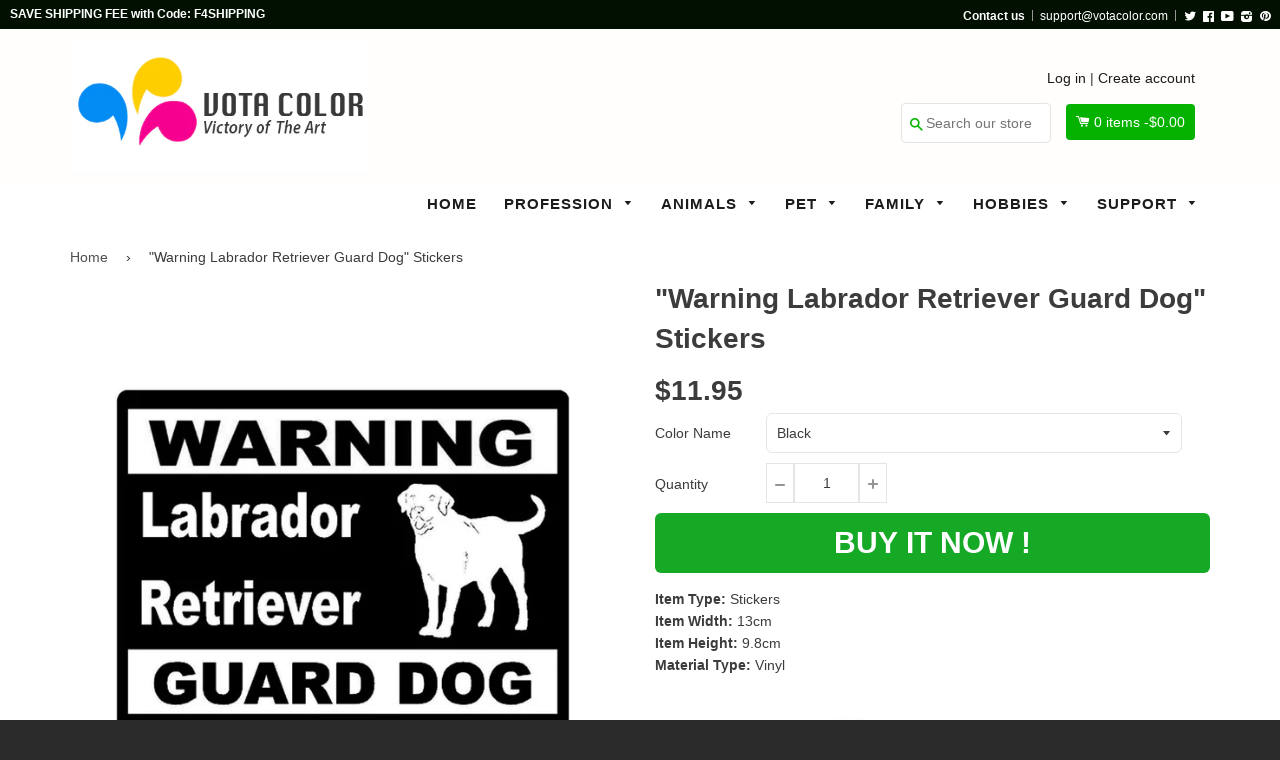

--- FILE ---
content_type: text/html; charset=utf-8
request_url: https://votacolor.com/products/warning-labrador-retriever-guard-dog-stickers
body_size: 21922
content:
<!doctype html>
<!--[if IE 8]><html class="no-js lt-ie9" lang="en"> <![endif]-->
<!--[if IE 9 ]><html class="ie9 no-js"> <![endif]-->
<!--[if (gt IE 9)|!(IE)]><!--> <html class="no-js"> <!--<![endif]-->
<head>

  <!-- Basic page needs ================================================== -->
  <meta charset="utf-8">
  <meta http-equiv="X-UA-Compatible" content="IE=edge,chrome=1">
  <meta name="google-site-verification" content="kSBqXU6zI2o4LHgOm-7T5jqQULlFEtH6QiIwAmAXBRo" />

  <!-- Google Tag Manager -->
<script>(function(w,d,s,l,i){w[l]=w[l]||[];w[l].push({'gtm.start':
new Date().getTime(),event:'gtm.js'});var f=d.getElementsByTagName(s)[0],
j=d.createElement(s),dl=l!='dataLayer'?'&l='+l:'';j.async=true;j.src=
'https://www.googletagmanager.com/gtm.js?id='+i+dl;f.parentNode.insertBefore(j,f);
})(window,document,'script','dataLayer','GTM-WSMPV7MZ');</script>
<!-- End Google Tag Manager -->
  
  <script>(function(w,d,t,r,u){var f,n,i;w[u]=w[u]||[],f=function(){var o={ti:"25050305"};o.q=w[u],w[u]=new UET(o),w[u].push("pageLoad")},n=d.createElement(t),n.src=r,n.async=1,n.onload=n.onreadystatechange=function(){var s=this.readyState;s&&s!=="loaded"&&s!=="complete"||(f(),n.onload=n.onreadystatechange=null)},i=d.getElementsByTagName(t)[0],i.parentNode.insertBefore(n,i)})(window,document,"script","//bat.bing.com/bat.js","uetq");</script>

  
  <link rel="shortcut icon" href="//votacolor.com/cdn/shop/t/3/assets/favicon.png?v=181491465109364096601509725491" type="image/png" />
  

  <!-- Title and description ================================================== -->
  <title>
  &quot;Warning Labrador Retriever Guard Dog&quot; Stickers &ndash; Vota Color
  </title>

  
  <meta name="description" content="Item Type: StickersItem Width: 13cmItem Height: 9.8cmMaterial Type: Vinyl">
  

  <!-- Helpers ================================================== -->
 
  

  
  <!-- /snippets/social-meta-tags.liquid -->


  <meta property="og:type" content="product">
  <meta property="og:title" content="&quot;Warning Labrador Retriever Guard Dog&quot; Stickers">
  
  <meta property="og:image" content="http://votacolor.com/cdn/shop/products/product-image-208269552_grande.jpg?v=1571610365">
  <meta property="og:image:secure_url" content="https://votacolor.com/cdn/shop/products/product-image-208269552_grande.jpg?v=1571610365">
  
  <meta property="og:image" content="http://votacolor.com/cdn/shop/products/product-image-208269548_grande.jpg?v=1571610365">
  <meta property="og:image:secure_url" content="https://votacolor.com/cdn/shop/products/product-image-208269548_grande.jpg?v=1571610365">
  
  <meta property="og:image" content="http://votacolor.com/cdn/shop/products/vota_color_d38a0e5a-32f3-41b3-827c-58f45c94e2fc_grande.png?v=1600522087">
  <meta property="og:image:secure_url" content="https://votacolor.com/cdn/shop/products/vota_color_d38a0e5a-32f3-41b3-827c-58f45c94e2fc_grande.png?v=1600522087">
  
  <meta property="og:price:amount" content="11.95">
  <meta property="og:price:currency" content="USD">


  <meta property="og:description" content="Item Type: StickersItem Width: 13cmItem Height: 9.8cmMaterial Type: Vinyl">

  <meta property="og:url" content="https://votacolor.com/products/warning-labrador-retriever-guard-dog-stickers">
  <meta property="og:site_name" content="Vota Color">





<meta name="twitter:card" content="summary">

  <meta name="twitter:title" content=""Warning Labrador Retriever Guard Dog" Stickers">
  <meta name="twitter:description" content="Item Type: StickersItem Width: 13cmItem Height: 9.8cmMaterial Type: Vinyl">
  <meta name="twitter:image" content="https://votacolor.com/cdn/shop/products/product-image-208269552_medium.jpg?v=1571610365">
  <meta name="twitter:image:width" content="240">
  <meta name="twitter:image:height" content="240">


  <link rel="canonical" href="https://votacolor.com/products/warning-labrador-retriever-guard-dog-stickers">
  <meta name="viewport" content="width=device-width,initial-scale=1">
  <meta name="theme-color" content="#514f4f"> 
    <!-- common style css-->
  <link href="//votacolor.com/cdn/shop/t/3/assets/common_style.scss.css?v=28277631146738059621701261305" rel="stylesheet" type="text/css" media="all" />
  <link href="//votacolor.com/cdn/shop/t/3/assets/bootstrap.min.css?v=120189215135598050031505924567" rel="stylesheet" type="text/css" media="all" />
     <link href="//votacolor.com/cdn/shop/t/3/assets/timber.scss.css?v=42687325949253436861700815179" rel="stylesheet" type="text/css" media="all" />
    <!-- CSS ================================================== -->
  <script src="//votacolor.com/cdn/shop/t/3/assets/jquery.min.js?v=180303338299147220221505924575" type="text/javascript"></script>  
  <script src="//votacolor.com/cdn/shop/t/3/assets/social-buttons.js?v=96947719320791330791505924583" type="text/javascript"></script>
    <script src="//votacolor.com/cdn/shop/t/3/assets/bootstrap.min.js?v=5429665416840569691505924567" type="text/javascript"></script>
  <!-- Header hook for plugins ================================================== -->

  <script>window.performance && window.performance.mark && window.performance.mark('shopify.content_for_header.start');</script><meta id="shopify-digital-wallet" name="shopify-digital-wallet" content="/22358159/digital_wallets/dialog">
<meta name="shopify-checkout-api-token" content="af9b18fed6c005cc90e69f40862ae294">
<meta id="in-context-paypal-metadata" data-shop-id="22358159" data-venmo-supported="true" data-environment="production" data-locale="en_US" data-paypal-v4="true" data-currency="USD">
<link rel="alternate" type="application/json+oembed" href="https://votacolor.com/products/warning-labrador-retriever-guard-dog-stickers.oembed">
<script async="async" src="/checkouts/internal/preloads.js?locale=en-US"></script>
<script id="shopify-features" type="application/json">{"accessToken":"af9b18fed6c005cc90e69f40862ae294","betas":["rich-media-storefront-analytics"],"domain":"votacolor.com","predictiveSearch":true,"shopId":22358159,"locale":"en"}</script>
<script>var Shopify = Shopify || {};
Shopify.shop = "votaco.myshopify.com";
Shopify.locale = "en";
Shopify.currency = {"active":"USD","rate":"1.0"};
Shopify.country = "US";
Shopify.theme = {"name":"votaco","id":2483027995,"schema_name":null,"schema_version":null,"theme_store_id":null,"role":"main"};
Shopify.theme.handle = "null";
Shopify.theme.style = {"id":null,"handle":null};
Shopify.cdnHost = "votacolor.com/cdn";
Shopify.routes = Shopify.routes || {};
Shopify.routes.root = "/";</script>
<script type="module">!function(o){(o.Shopify=o.Shopify||{}).modules=!0}(window);</script>
<script>!function(o){function n(){var o=[];function n(){o.push(Array.prototype.slice.apply(arguments))}return n.q=o,n}var t=o.Shopify=o.Shopify||{};t.loadFeatures=n(),t.autoloadFeatures=n()}(window);</script>
<script id="shop-js-analytics" type="application/json">{"pageType":"product"}</script>
<script defer="defer" async type="module" src="//votacolor.com/cdn/shopifycloud/shop-js/modules/v2/client.init-shop-cart-sync_BApSsMSl.en.esm.js"></script>
<script defer="defer" async type="module" src="//votacolor.com/cdn/shopifycloud/shop-js/modules/v2/chunk.common_CBoos6YZ.esm.js"></script>
<script type="module">
  await import("//votacolor.com/cdn/shopifycloud/shop-js/modules/v2/client.init-shop-cart-sync_BApSsMSl.en.esm.js");
await import("//votacolor.com/cdn/shopifycloud/shop-js/modules/v2/chunk.common_CBoos6YZ.esm.js");

  window.Shopify.SignInWithShop?.initShopCartSync?.({"fedCMEnabled":true,"windoidEnabled":true});

</script>
<script>(function() {
  var isLoaded = false;
  function asyncLoad() {
    if (isLoaded) return;
    isLoaded = true;
    var urls = ["https:\/\/883d95281f02d796f8b6-7f0f44eb0f2ceeb9d4fffbe1419aae61.ssl.cf1.rackcdn.com\/teelaunch-scripts.js?shop=votaco.myshopify.com\u0026shop=votaco.myshopify.com"];
    for (var i = 0; i < urls.length; i++) {
      var s = document.createElement('script');
      s.type = 'text/javascript';
      s.async = true;
      s.src = urls[i];
      var x = document.getElementsByTagName('script')[0];
      x.parentNode.insertBefore(s, x);
    }
  };
  if(window.attachEvent) {
    window.attachEvent('onload', asyncLoad);
  } else {
    window.addEventListener('load', asyncLoad, false);
  }
})();</script>
<script id="__st">var __st={"a":22358159,"offset":-28800,"reqid":"ecbf883f-c683-4b94-9ee5-0785909f67bd-1768867344","pageurl":"votacolor.com\/products\/warning-labrador-retriever-guard-dog-stickers","u":"1289a21feb5a","p":"product","rtyp":"product","rid":118207905819};</script>
<script>window.ShopifyPaypalV4VisibilityTracking = true;</script>
<script id="captcha-bootstrap">!function(){'use strict';const t='contact',e='account',n='new_comment',o=[[t,t],['blogs',n],['comments',n],[t,'customer']],c=[[e,'customer_login'],[e,'guest_login'],[e,'recover_customer_password'],[e,'create_customer']],r=t=>t.map((([t,e])=>`form[action*='/${t}']:not([data-nocaptcha='true']) input[name='form_type'][value='${e}']`)).join(','),a=t=>()=>t?[...document.querySelectorAll(t)].map((t=>t.form)):[];function s(){const t=[...o],e=r(t);return a(e)}const i='password',u='form_key',d=['recaptcha-v3-token','g-recaptcha-response','h-captcha-response',i],f=()=>{try{return window.sessionStorage}catch{return}},m='__shopify_v',_=t=>t.elements[u];function p(t,e,n=!1){try{const o=window.sessionStorage,c=JSON.parse(o.getItem(e)),{data:r}=function(t){const{data:e,action:n}=t;return t[m]||n?{data:e,action:n}:{data:t,action:n}}(c);for(const[e,n]of Object.entries(r))t.elements[e]&&(t.elements[e].value=n);n&&o.removeItem(e)}catch(o){console.error('form repopulation failed',{error:o})}}const l='form_type',E='cptcha';function T(t){t.dataset[E]=!0}const w=window,h=w.document,L='Shopify',v='ce_forms',y='captcha';let A=!1;((t,e)=>{const n=(g='f06e6c50-85a8-45c8-87d0-21a2b65856fe',I='https://cdn.shopify.com/shopifycloud/storefront-forms-hcaptcha/ce_storefront_forms_captcha_hcaptcha.v1.5.2.iife.js',D={infoText:'Protected by hCaptcha',privacyText:'Privacy',termsText:'Terms'},(t,e,n)=>{const o=w[L][v],c=o.bindForm;if(c)return c(t,g,e,D).then(n);var r;o.q.push([[t,g,e,D],n]),r=I,A||(h.body.append(Object.assign(h.createElement('script'),{id:'captcha-provider',async:!0,src:r})),A=!0)});var g,I,D;w[L]=w[L]||{},w[L][v]=w[L][v]||{},w[L][v].q=[],w[L][y]=w[L][y]||{},w[L][y].protect=function(t,e){n(t,void 0,e),T(t)},Object.freeze(w[L][y]),function(t,e,n,w,h,L){const[v,y,A,g]=function(t,e,n){const i=e?o:[],u=t?c:[],d=[...i,...u],f=r(d),m=r(i),_=r(d.filter((([t,e])=>n.includes(e))));return[a(f),a(m),a(_),s()]}(w,h,L),I=t=>{const e=t.target;return e instanceof HTMLFormElement?e:e&&e.form},D=t=>v().includes(t);t.addEventListener('submit',(t=>{const e=I(t);if(!e)return;const n=D(e)&&!e.dataset.hcaptchaBound&&!e.dataset.recaptchaBound,o=_(e),c=g().includes(e)&&(!o||!o.value);(n||c)&&t.preventDefault(),c&&!n&&(function(t){try{if(!f())return;!function(t){const e=f();if(!e)return;const n=_(t);if(!n)return;const o=n.value;o&&e.removeItem(o)}(t);const e=Array.from(Array(32),(()=>Math.random().toString(36)[2])).join('');!function(t,e){_(t)||t.append(Object.assign(document.createElement('input'),{type:'hidden',name:u})),t.elements[u].value=e}(t,e),function(t,e){const n=f();if(!n)return;const o=[...t.querySelectorAll(`input[type='${i}']`)].map((({name:t})=>t)),c=[...d,...o],r={};for(const[a,s]of new FormData(t).entries())c.includes(a)||(r[a]=s);n.setItem(e,JSON.stringify({[m]:1,action:t.action,data:r}))}(t,e)}catch(e){console.error('failed to persist form',e)}}(e),e.submit())}));const S=(t,e)=>{t&&!t.dataset[E]&&(n(t,e.some((e=>e===t))),T(t))};for(const o of['focusin','change'])t.addEventListener(o,(t=>{const e=I(t);D(e)&&S(e,y())}));const B=e.get('form_key'),M=e.get(l),P=B&&M;t.addEventListener('DOMContentLoaded',(()=>{const t=y();if(P)for(const e of t)e.elements[l].value===M&&p(e,B);[...new Set([...A(),...v().filter((t=>'true'===t.dataset.shopifyCaptcha))])].forEach((e=>S(e,t)))}))}(h,new URLSearchParams(w.location.search),n,t,e,['guest_login'])})(!0,!0)}();</script>
<script integrity="sha256-4kQ18oKyAcykRKYeNunJcIwy7WH5gtpwJnB7kiuLZ1E=" data-source-attribution="shopify.loadfeatures" defer="defer" src="//votacolor.com/cdn/shopifycloud/storefront/assets/storefront/load_feature-a0a9edcb.js" crossorigin="anonymous"></script>
<script data-source-attribution="shopify.dynamic_checkout.dynamic.init">var Shopify=Shopify||{};Shopify.PaymentButton=Shopify.PaymentButton||{isStorefrontPortableWallets:!0,init:function(){window.Shopify.PaymentButton.init=function(){};var t=document.createElement("script");t.src="https://votacolor.com/cdn/shopifycloud/portable-wallets/latest/portable-wallets.en.js",t.type="module",document.head.appendChild(t)}};
</script>
<script data-source-attribution="shopify.dynamic_checkout.buyer_consent">
  function portableWalletsHideBuyerConsent(e){var t=document.getElementById("shopify-buyer-consent"),n=document.getElementById("shopify-subscription-policy-button");t&&n&&(t.classList.add("hidden"),t.setAttribute("aria-hidden","true"),n.removeEventListener("click",e))}function portableWalletsShowBuyerConsent(e){var t=document.getElementById("shopify-buyer-consent"),n=document.getElementById("shopify-subscription-policy-button");t&&n&&(t.classList.remove("hidden"),t.removeAttribute("aria-hidden"),n.addEventListener("click",e))}window.Shopify?.PaymentButton&&(window.Shopify.PaymentButton.hideBuyerConsent=portableWalletsHideBuyerConsent,window.Shopify.PaymentButton.showBuyerConsent=portableWalletsShowBuyerConsent);
</script>
<script data-source-attribution="shopify.dynamic_checkout.cart.bootstrap">document.addEventListener("DOMContentLoaded",(function(){function t(){return document.querySelector("shopify-accelerated-checkout-cart, shopify-accelerated-checkout")}if(t())Shopify.PaymentButton.init();else{new MutationObserver((function(e,n){t()&&(Shopify.PaymentButton.init(),n.disconnect())})).observe(document.body,{childList:!0,subtree:!0})}}));
</script>
<link id="shopify-accelerated-checkout-styles" rel="stylesheet" media="screen" href="https://votacolor.com/cdn/shopifycloud/portable-wallets/latest/accelerated-checkout-backwards-compat.css" crossorigin="anonymous">
<style id="shopify-accelerated-checkout-cart">
        #shopify-buyer-consent {
  margin-top: 1em;
  display: inline-block;
  width: 100%;
}

#shopify-buyer-consent.hidden {
  display: none;
}

#shopify-subscription-policy-button {
  background: none;
  border: none;
  padding: 0;
  text-decoration: underline;
  font-size: inherit;
  cursor: pointer;
}

#shopify-subscription-policy-button::before {
  box-shadow: none;
}

      </style>

<script>window.performance && window.performance.mark && window.performance.mark('shopify.content_for_header.end');</script>
  <!-- /snippets/oldIE-js.liquid -->


<!--[if lt IE 9]>
<script src="//cdnjs.cloudflare.com/ajax/libs/html5shiv/3.7.2/html5shiv.min.js" type="text/javascript"></script>
<script src="//votacolor.com/cdn/shop/t/3/assets/respond.min.js?v=52248677837542619231505924577" type="text/javascript"></script>
<link href="//votacolor.com/cdn/shop/t/3/assets/respond-proxy.html" id="respond-proxy" rel="respond-proxy" />
<link href="//votacolor.com/search?q=283dfe524c7ea05e449753d9dbd2b161" id="respond-redirect" rel="respond-redirect" />
<script src="//votacolor.com/search?q=283dfe524c7ea05e449753d9dbd2b161" type="text/javascript"></script>
<![endif]-->



  
  <script src="//votacolor.com/cdn/shop/t/3/assets/modernizr.min.js?v=137617515274177302221505924576" type="text/javascript"></script>
   <link href="//votacolor.com/cdn/shop/t/3/assets/timber.scss.css?v=42687325949253436861700815179" rel="stylesheet" type="text/css" media="all" />
  
  

   <script src="//votacolor.com/cdn/shop/t/3/assets/jquery.nicescroll.js?v=75312524322934296611505924575" type="text/javascript"></script>
  
    <script>
  $(document).ready(function() {
  
	var nice = $("html").niceScroll();  // The document page (body)
    
    )};
   </script>
   <script>
  
$(document).ready(function(){ var deviceAgent = navigator.userAgent.toLowerCase(); var agentID = deviceAgent.match(/(iPad|iPhone|iPod)/i); if (agentID) { $('body').css('-webkit-overflow-scrolling', 'touch'); } });
   </script>

   <script>
   $(document).ready(function(){
      $(".desk_menu").click(function(){
        $(".supports-js").toggleClass("js-drawer-open js-drawer-open-left");
        $("body").toggleClass("js-drawer-open js-drawer-open-left");
      });
      
    }); 
  </script>
  
<link href="https://fonts.googleapis.com/css?family=Anton|Arimo|Arvo|Baloo+Bhai|Baloo+Bhaina|Bitter|Bree+Serif|Cabin|Catamaran|David+Libre|Dosis|Droid+Sans|Droid+Serif|Ek+Mukta|Fjalla+One|Hind|Inconsolata|Indie+Flower|Lato|Libre+Baskerville|Lobster|Lora|Merriweather|Modak|Montserrat|Muli|Noto+Sans|Noto+Serif|Nunito|Open+Sans|Open+Sans+Condensed:300|Oswald|Oxygen|PT+Sans|PT+Sans+Narrow|PT+Serif|Pavanam|Playfair+Display|Poppins|Raleway|Roboto|Roboto+Condensed|Roboto+Slab|Slabo+27px|Source+Sans+Pro|Teko|Titillium+Web|Ubuntu|Yanone+Kaffeesatz|Yatra+One" rel="stylesheet">

<script>
if(document.location.href.indexOf('/collections/all?sort_by=best-selling') > -1) { 
document.location.href = '/';
}
</script>    
  
  
  <script>
if(document.location.href.indexOf('?sort_by=best-selling') > -1) { 
document.location.href = '/';
}
</script> 

  
  
 
  


	
  
  <meta name="msvalidate.01" content="7E45EA946E6C49D282CBB623DC47867A" />
<link href="https://monorail-edge.shopifysvc.com" rel="dns-prefetch">
<script>(function(){if ("sendBeacon" in navigator && "performance" in window) {try {var session_token_from_headers = performance.getEntriesByType('navigation')[0].serverTiming.find(x => x.name == '_s').description;} catch {var session_token_from_headers = undefined;}var session_cookie_matches = document.cookie.match(/_shopify_s=([^;]*)/);var session_token_from_cookie = session_cookie_matches && session_cookie_matches.length === 2 ? session_cookie_matches[1] : "";var session_token = session_token_from_headers || session_token_from_cookie || "";function handle_abandonment_event(e) {var entries = performance.getEntries().filter(function(entry) {return /monorail-edge.shopifysvc.com/.test(entry.name);});if (!window.abandonment_tracked && entries.length === 0) {window.abandonment_tracked = true;var currentMs = Date.now();var navigation_start = performance.timing.navigationStart;var payload = {shop_id: 22358159,url: window.location.href,navigation_start,duration: currentMs - navigation_start,session_token,page_type: "product"};window.navigator.sendBeacon("https://monorail-edge.shopifysvc.com/v1/produce", JSON.stringify({schema_id: "online_store_buyer_site_abandonment/1.1",payload: payload,metadata: {event_created_at_ms: currentMs,event_sent_at_ms: currentMs}}));}}window.addEventListener('pagehide', handle_abandonment_event);}}());</script>
<script id="web-pixels-manager-setup">(function e(e,d,r,n,o){if(void 0===o&&(o={}),!Boolean(null===(a=null===(i=window.Shopify)||void 0===i?void 0:i.analytics)||void 0===a?void 0:a.replayQueue)){var i,a;window.Shopify=window.Shopify||{};var t=window.Shopify;t.analytics=t.analytics||{};var s=t.analytics;s.replayQueue=[],s.publish=function(e,d,r){return s.replayQueue.push([e,d,r]),!0};try{self.performance.mark("wpm:start")}catch(e){}var l=function(){var e={modern:/Edge?\/(1{2}[4-9]|1[2-9]\d|[2-9]\d{2}|\d{4,})\.\d+(\.\d+|)|Firefox\/(1{2}[4-9]|1[2-9]\d|[2-9]\d{2}|\d{4,})\.\d+(\.\d+|)|Chrom(ium|e)\/(9{2}|\d{3,})\.\d+(\.\d+|)|(Maci|X1{2}).+ Version\/(15\.\d+|(1[6-9]|[2-9]\d|\d{3,})\.\d+)([,.]\d+|)( \(\w+\)|)( Mobile\/\w+|) Safari\/|Chrome.+OPR\/(9{2}|\d{3,})\.\d+\.\d+|(CPU[ +]OS|iPhone[ +]OS|CPU[ +]iPhone|CPU IPhone OS|CPU iPad OS)[ +]+(15[._]\d+|(1[6-9]|[2-9]\d|\d{3,})[._]\d+)([._]\d+|)|Android:?[ /-](13[3-9]|1[4-9]\d|[2-9]\d{2}|\d{4,})(\.\d+|)(\.\d+|)|Android.+Firefox\/(13[5-9]|1[4-9]\d|[2-9]\d{2}|\d{4,})\.\d+(\.\d+|)|Android.+Chrom(ium|e)\/(13[3-9]|1[4-9]\d|[2-9]\d{2}|\d{4,})\.\d+(\.\d+|)|SamsungBrowser\/([2-9]\d|\d{3,})\.\d+/,legacy:/Edge?\/(1[6-9]|[2-9]\d|\d{3,})\.\d+(\.\d+|)|Firefox\/(5[4-9]|[6-9]\d|\d{3,})\.\d+(\.\d+|)|Chrom(ium|e)\/(5[1-9]|[6-9]\d|\d{3,})\.\d+(\.\d+|)([\d.]+$|.*Safari\/(?![\d.]+ Edge\/[\d.]+$))|(Maci|X1{2}).+ Version\/(10\.\d+|(1[1-9]|[2-9]\d|\d{3,})\.\d+)([,.]\d+|)( \(\w+\)|)( Mobile\/\w+|) Safari\/|Chrome.+OPR\/(3[89]|[4-9]\d|\d{3,})\.\d+\.\d+|(CPU[ +]OS|iPhone[ +]OS|CPU[ +]iPhone|CPU IPhone OS|CPU iPad OS)[ +]+(10[._]\d+|(1[1-9]|[2-9]\d|\d{3,})[._]\d+)([._]\d+|)|Android:?[ /-](13[3-9]|1[4-9]\d|[2-9]\d{2}|\d{4,})(\.\d+|)(\.\d+|)|Mobile Safari.+OPR\/([89]\d|\d{3,})\.\d+\.\d+|Android.+Firefox\/(13[5-9]|1[4-9]\d|[2-9]\d{2}|\d{4,})\.\d+(\.\d+|)|Android.+Chrom(ium|e)\/(13[3-9]|1[4-9]\d|[2-9]\d{2}|\d{4,})\.\d+(\.\d+|)|Android.+(UC? ?Browser|UCWEB|U3)[ /]?(15\.([5-9]|\d{2,})|(1[6-9]|[2-9]\d|\d{3,})\.\d+)\.\d+|SamsungBrowser\/(5\.\d+|([6-9]|\d{2,})\.\d+)|Android.+MQ{2}Browser\/(14(\.(9|\d{2,})|)|(1[5-9]|[2-9]\d|\d{3,})(\.\d+|))(\.\d+|)|K[Aa][Ii]OS\/(3\.\d+|([4-9]|\d{2,})\.\d+)(\.\d+|)/},d=e.modern,r=e.legacy,n=navigator.userAgent;return n.match(d)?"modern":n.match(r)?"legacy":"unknown"}(),u="modern"===l?"modern":"legacy",c=(null!=n?n:{modern:"",legacy:""})[u],f=function(e){return[e.baseUrl,"/wpm","/b",e.hashVersion,"modern"===e.buildTarget?"m":"l",".js"].join("")}({baseUrl:d,hashVersion:r,buildTarget:u}),m=function(e){var d=e.version,r=e.bundleTarget,n=e.surface,o=e.pageUrl,i=e.monorailEndpoint;return{emit:function(e){var a=e.status,t=e.errorMsg,s=(new Date).getTime(),l=JSON.stringify({metadata:{event_sent_at_ms:s},events:[{schema_id:"web_pixels_manager_load/3.1",payload:{version:d,bundle_target:r,page_url:o,status:a,surface:n,error_msg:t},metadata:{event_created_at_ms:s}}]});if(!i)return console&&console.warn&&console.warn("[Web Pixels Manager] No Monorail endpoint provided, skipping logging."),!1;try{return self.navigator.sendBeacon.bind(self.navigator)(i,l)}catch(e){}var u=new XMLHttpRequest;try{return u.open("POST",i,!0),u.setRequestHeader("Content-Type","text/plain"),u.send(l),!0}catch(e){return console&&console.warn&&console.warn("[Web Pixels Manager] Got an unhandled error while logging to Monorail."),!1}}}}({version:r,bundleTarget:l,surface:e.surface,pageUrl:self.location.href,monorailEndpoint:e.monorailEndpoint});try{o.browserTarget=l,function(e){var d=e.src,r=e.async,n=void 0===r||r,o=e.onload,i=e.onerror,a=e.sri,t=e.scriptDataAttributes,s=void 0===t?{}:t,l=document.createElement("script"),u=document.querySelector("head"),c=document.querySelector("body");if(l.async=n,l.src=d,a&&(l.integrity=a,l.crossOrigin="anonymous"),s)for(var f in s)if(Object.prototype.hasOwnProperty.call(s,f))try{l.dataset[f]=s[f]}catch(e){}if(o&&l.addEventListener("load",o),i&&l.addEventListener("error",i),u)u.appendChild(l);else{if(!c)throw new Error("Did not find a head or body element to append the script");c.appendChild(l)}}({src:f,async:!0,onload:function(){if(!function(){var e,d;return Boolean(null===(d=null===(e=window.Shopify)||void 0===e?void 0:e.analytics)||void 0===d?void 0:d.initialized)}()){var d=window.webPixelsManager.init(e)||void 0;if(d){var r=window.Shopify.analytics;r.replayQueue.forEach((function(e){var r=e[0],n=e[1],o=e[2];d.publishCustomEvent(r,n,o)})),r.replayQueue=[],r.publish=d.publishCustomEvent,r.visitor=d.visitor,r.initialized=!0}}},onerror:function(){return m.emit({status:"failed",errorMsg:"".concat(f," has failed to load")})},sri:function(e){var d=/^sha384-[A-Za-z0-9+/=]+$/;return"string"==typeof e&&d.test(e)}(c)?c:"",scriptDataAttributes:o}),m.emit({status:"loading"})}catch(e){m.emit({status:"failed",errorMsg:(null==e?void 0:e.message)||"Unknown error"})}}})({shopId: 22358159,storefrontBaseUrl: "https://votacolor.com",extensionsBaseUrl: "https://extensions.shopifycdn.com/cdn/shopifycloud/web-pixels-manager",monorailEndpoint: "https://monorail-edge.shopifysvc.com/unstable/produce_batch",surface: "storefront-renderer",enabledBetaFlags: ["2dca8a86"],webPixelsConfigList: [{"id":"34013281","eventPayloadVersion":"v1","runtimeContext":"LAX","scriptVersion":"1","type":"CUSTOM","privacyPurposes":["MARKETING"],"name":"Meta pixel (migrated)"},{"id":"48431201","eventPayloadVersion":"v1","runtimeContext":"LAX","scriptVersion":"1","type":"CUSTOM","privacyPurposes":["ANALYTICS"],"name":"Google Analytics tag (migrated)"},{"id":"shopify-app-pixel","configuration":"{}","eventPayloadVersion":"v1","runtimeContext":"STRICT","scriptVersion":"0450","apiClientId":"shopify-pixel","type":"APP","privacyPurposes":["ANALYTICS","MARKETING"]},{"id":"shopify-custom-pixel","eventPayloadVersion":"v1","runtimeContext":"LAX","scriptVersion":"0450","apiClientId":"shopify-pixel","type":"CUSTOM","privacyPurposes":["ANALYTICS","MARKETING"]}],isMerchantRequest: false,initData: {"shop":{"name":"Vota Color","paymentSettings":{"currencyCode":"USD"},"myshopifyDomain":"votaco.myshopify.com","countryCode":"US","storefrontUrl":"https:\/\/votacolor.com"},"customer":null,"cart":null,"checkout":null,"productVariants":[{"price":{"amount":11.95,"currencyCode":"USD"},"product":{"title":"\"Warning Labrador Retriever Guard Dog\" Stickers","vendor":"Vota Color","id":"118207905819","untranslatedTitle":"\"Warning Labrador Retriever Guard Dog\" Stickers","url":"\/products\/warning-labrador-retriever-guard-dog-stickers","type":"Stickers"},"id":"1265531093019","image":{"src":"\/\/votacolor.com\/cdn\/shop\/products\/product-image-208269548.jpg?v=1571610365"},"sku":"4341325-black","title":"Black","untranslatedTitle":"Black"},{"price":{"amount":11.95,"currencyCode":"USD"},"product":{"title":"\"Warning Labrador Retriever Guard Dog\" Stickers","vendor":"Vota Color","id":"118207905819","untranslatedTitle":"\"Warning Labrador Retriever Guard Dog\" Stickers","url":"\/products\/warning-labrador-retriever-guard-dog-stickers","type":"Stickers"},"id":"1265531125787","image":{"src":"\/\/votacolor.com\/cdn\/shop\/products\/product-image-208269552.jpg?v=1571610365"},"sku":"4341325-silver","title":"White","untranslatedTitle":"White"}],"purchasingCompany":null},},"https://votacolor.com/cdn","fcfee988w5aeb613cpc8e4bc33m6693e112",{"modern":"","legacy":""},{"shopId":"22358159","storefrontBaseUrl":"https:\/\/votacolor.com","extensionBaseUrl":"https:\/\/extensions.shopifycdn.com\/cdn\/shopifycloud\/web-pixels-manager","surface":"storefront-renderer","enabledBetaFlags":"[\"2dca8a86\"]","isMerchantRequest":"false","hashVersion":"fcfee988w5aeb613cpc8e4bc33m6693e112","publish":"custom","events":"[[\"page_viewed\",{}],[\"product_viewed\",{\"productVariant\":{\"price\":{\"amount\":11.95,\"currencyCode\":\"USD\"},\"product\":{\"title\":\"\\\"Warning Labrador Retriever Guard Dog\\\" Stickers\",\"vendor\":\"Vota Color\",\"id\":\"118207905819\",\"untranslatedTitle\":\"\\\"Warning Labrador Retriever Guard Dog\\\" Stickers\",\"url\":\"\/products\/warning-labrador-retriever-guard-dog-stickers\",\"type\":\"Stickers\"},\"id\":\"1265531093019\",\"image\":{\"src\":\"\/\/votacolor.com\/cdn\/shop\/products\/product-image-208269548.jpg?v=1571610365\"},\"sku\":\"4341325-black\",\"title\":\"Black\",\"untranslatedTitle\":\"Black\"}}]]"});</script><script>
  window.ShopifyAnalytics = window.ShopifyAnalytics || {};
  window.ShopifyAnalytics.meta = window.ShopifyAnalytics.meta || {};
  window.ShopifyAnalytics.meta.currency = 'USD';
  var meta = {"product":{"id":118207905819,"gid":"gid:\/\/shopify\/Product\/118207905819","vendor":"Vota Color","type":"Stickers","handle":"warning-labrador-retriever-guard-dog-stickers","variants":[{"id":1265531093019,"price":1195,"name":"\"Warning Labrador Retriever Guard Dog\" Stickers - Black","public_title":"Black","sku":"4341325-black"},{"id":1265531125787,"price":1195,"name":"\"Warning Labrador Retriever Guard Dog\" Stickers - White","public_title":"White","sku":"4341325-silver"}],"remote":false},"page":{"pageType":"product","resourceType":"product","resourceId":118207905819,"requestId":"ecbf883f-c683-4b94-9ee5-0785909f67bd-1768867344"}};
  for (var attr in meta) {
    window.ShopifyAnalytics.meta[attr] = meta[attr];
  }
</script>
<script class="analytics">
  (function () {
    var customDocumentWrite = function(content) {
      var jquery = null;

      if (window.jQuery) {
        jquery = window.jQuery;
      } else if (window.Checkout && window.Checkout.$) {
        jquery = window.Checkout.$;
      }

      if (jquery) {
        jquery('body').append(content);
      }
    };

    var hasLoggedConversion = function(token) {
      if (token) {
        return document.cookie.indexOf('loggedConversion=' + token) !== -1;
      }
      return false;
    }

    var setCookieIfConversion = function(token) {
      if (token) {
        var twoMonthsFromNow = new Date(Date.now());
        twoMonthsFromNow.setMonth(twoMonthsFromNow.getMonth() + 2);

        document.cookie = 'loggedConversion=' + token + '; expires=' + twoMonthsFromNow;
      }
    }

    var trekkie = window.ShopifyAnalytics.lib = window.trekkie = window.trekkie || [];
    if (trekkie.integrations) {
      return;
    }
    trekkie.methods = [
      'identify',
      'page',
      'ready',
      'track',
      'trackForm',
      'trackLink'
    ];
    trekkie.factory = function(method) {
      return function() {
        var args = Array.prototype.slice.call(arguments);
        args.unshift(method);
        trekkie.push(args);
        return trekkie;
      };
    };
    for (var i = 0; i < trekkie.methods.length; i++) {
      var key = trekkie.methods[i];
      trekkie[key] = trekkie.factory(key);
    }
    trekkie.load = function(config) {
      trekkie.config = config || {};
      trekkie.config.initialDocumentCookie = document.cookie;
      var first = document.getElementsByTagName('script')[0];
      var script = document.createElement('script');
      script.type = 'text/javascript';
      script.onerror = function(e) {
        var scriptFallback = document.createElement('script');
        scriptFallback.type = 'text/javascript';
        scriptFallback.onerror = function(error) {
                var Monorail = {
      produce: function produce(monorailDomain, schemaId, payload) {
        var currentMs = new Date().getTime();
        var event = {
          schema_id: schemaId,
          payload: payload,
          metadata: {
            event_created_at_ms: currentMs,
            event_sent_at_ms: currentMs
          }
        };
        return Monorail.sendRequest("https://" + monorailDomain + "/v1/produce", JSON.stringify(event));
      },
      sendRequest: function sendRequest(endpointUrl, payload) {
        // Try the sendBeacon API
        if (window && window.navigator && typeof window.navigator.sendBeacon === 'function' && typeof window.Blob === 'function' && !Monorail.isIos12()) {
          var blobData = new window.Blob([payload], {
            type: 'text/plain'
          });

          if (window.navigator.sendBeacon(endpointUrl, blobData)) {
            return true;
          } // sendBeacon was not successful

        } // XHR beacon

        var xhr = new XMLHttpRequest();

        try {
          xhr.open('POST', endpointUrl);
          xhr.setRequestHeader('Content-Type', 'text/plain');
          xhr.send(payload);
        } catch (e) {
          console.log(e);
        }

        return false;
      },
      isIos12: function isIos12() {
        return window.navigator.userAgent.lastIndexOf('iPhone; CPU iPhone OS 12_') !== -1 || window.navigator.userAgent.lastIndexOf('iPad; CPU OS 12_') !== -1;
      }
    };
    Monorail.produce('monorail-edge.shopifysvc.com',
      'trekkie_storefront_load_errors/1.1',
      {shop_id: 22358159,
      theme_id: 2483027995,
      app_name: "storefront",
      context_url: window.location.href,
      source_url: "//votacolor.com/cdn/s/trekkie.storefront.cd680fe47e6c39ca5d5df5f0a32d569bc48c0f27.min.js"});

        };
        scriptFallback.async = true;
        scriptFallback.src = '//votacolor.com/cdn/s/trekkie.storefront.cd680fe47e6c39ca5d5df5f0a32d569bc48c0f27.min.js';
        first.parentNode.insertBefore(scriptFallback, first);
      };
      script.async = true;
      script.src = '//votacolor.com/cdn/s/trekkie.storefront.cd680fe47e6c39ca5d5df5f0a32d569bc48c0f27.min.js';
      first.parentNode.insertBefore(script, first);
    };
    trekkie.load(
      {"Trekkie":{"appName":"storefront","development":false,"defaultAttributes":{"shopId":22358159,"isMerchantRequest":null,"themeId":2483027995,"themeCityHash":"3737701567858199705","contentLanguage":"en","currency":"USD","eventMetadataId":"f3dc0d10-23ce-438d-99dc-9f69ab1d1869"},"isServerSideCookieWritingEnabled":true,"monorailRegion":"shop_domain","enabledBetaFlags":["65f19447"]},"Session Attribution":{},"S2S":{"facebookCapiEnabled":false,"source":"trekkie-storefront-renderer","apiClientId":580111}}
    );

    var loaded = false;
    trekkie.ready(function() {
      if (loaded) return;
      loaded = true;

      window.ShopifyAnalytics.lib = window.trekkie;

      var originalDocumentWrite = document.write;
      document.write = customDocumentWrite;
      try { window.ShopifyAnalytics.merchantGoogleAnalytics.call(this); } catch(error) {};
      document.write = originalDocumentWrite;

      window.ShopifyAnalytics.lib.page(null,{"pageType":"product","resourceType":"product","resourceId":118207905819,"requestId":"ecbf883f-c683-4b94-9ee5-0785909f67bd-1768867344","shopifyEmitted":true});

      var match = window.location.pathname.match(/checkouts\/(.+)\/(thank_you|post_purchase)/)
      var token = match? match[1]: undefined;
      if (!hasLoggedConversion(token)) {
        setCookieIfConversion(token);
        window.ShopifyAnalytics.lib.track("Viewed Product",{"currency":"USD","variantId":1265531093019,"productId":118207905819,"productGid":"gid:\/\/shopify\/Product\/118207905819","name":"\"Warning Labrador Retriever Guard Dog\" Stickers - Black","price":"11.95","sku":"4341325-black","brand":"Vota Color","variant":"Black","category":"Stickers","nonInteraction":true,"remote":false},undefined,undefined,{"shopifyEmitted":true});
      window.ShopifyAnalytics.lib.track("monorail:\/\/trekkie_storefront_viewed_product\/1.1",{"currency":"USD","variantId":1265531093019,"productId":118207905819,"productGid":"gid:\/\/shopify\/Product\/118207905819","name":"\"Warning Labrador Retriever Guard Dog\" Stickers - Black","price":"11.95","sku":"4341325-black","brand":"Vota Color","variant":"Black","category":"Stickers","nonInteraction":true,"remote":false,"referer":"https:\/\/votacolor.com\/products\/warning-labrador-retriever-guard-dog-stickers"});
      }
    });


        var eventsListenerScript = document.createElement('script');
        eventsListenerScript.async = true;
        eventsListenerScript.src = "//votacolor.com/cdn/shopifycloud/storefront/assets/shop_events_listener-3da45d37.js";
        document.getElementsByTagName('head')[0].appendChild(eventsListenerScript);

})();</script>
  <script>
  if (!window.ga || (window.ga && typeof window.ga !== 'function')) {
    window.ga = function ga() {
      (window.ga.q = window.ga.q || []).push(arguments);
      if (window.Shopify && window.Shopify.analytics && typeof window.Shopify.analytics.publish === 'function') {
        window.Shopify.analytics.publish("ga_stub_called", {}, {sendTo: "google_osp_migration"});
      }
      console.error("Shopify's Google Analytics stub called with:", Array.from(arguments), "\nSee https://help.shopify.com/manual/promoting-marketing/pixels/pixel-migration#google for more information.");
    };
    if (window.Shopify && window.Shopify.analytics && typeof window.Shopify.analytics.publish === 'function') {
      window.Shopify.analytics.publish("ga_stub_initialized", {}, {sendTo: "google_osp_migration"});
    }
  }
</script>
<script
  defer
  src="https://votacolor.com/cdn/shopifycloud/perf-kit/shopify-perf-kit-3.0.4.min.js"
  data-application="storefront-renderer"
  data-shop-id="22358159"
  data-render-region="gcp-us-central1"
  data-page-type="product"
  data-theme-instance-id="2483027995"
  data-theme-name=""
  data-theme-version=""
  data-monorail-region="shop_domain"
  data-resource-timing-sampling-rate="10"
  data-shs="true"
  data-shs-beacon="true"
  data-shs-export-with-fetch="true"
  data-shs-logs-sample-rate="1"
  data-shs-beacon-endpoint="https://votacolor.com/api/collect"
></script>
</head>


<script>
		$(function() {
$('#someone-purchased').show();
       
        /*  var poptime= "5";
    
           var poptime= poptime*1000;
          
           var producttime= "5";
    
           var producttime= producttime*1000;
          
          var sumtime=poptime+producttime-1000;
          var sumtimenotminus=poptime+producttime;
          var halftime=sumtime/2;
           */  
           var mytimeAgo = ['0', '1', '5', '10', '12', '14', '16', '18', '20', '25', '30', '35', '40','42','45', '50', '60'];  
                
             var randomlytimeAgo = Math.floor(Math.random() * mytimeAgo.length);

                var currentmytimeAgo = mytimeAgo[randomlytimeAgo];


                $(".timeAgo").text(currentmytimeAgo+" Minutes ago"); 
            
          
          $("#someone-purchased > div:gt(0)").hide();

          
			setInterval(function() {
			  $('#someone-purchased > div:first')
              .fadeOut(0)
			    .next()
			    .fadeIn(0)
			    .end()
			    .appendTo('#someone-purchased');
              
              
              var mytimeAgo = ['0', '1', '5', '10', '12', '14', '16', '18', '20', '25', '30', '35', '40','42','45', '50', '60'];  
             
              var randomlytimeAgo = Math.floor(Math.random() * mytimeAgo.length);

                var currentmytimeAgo = mytimeAgo[randomlytimeAgo];


              
                $(".timeAgo").text(currentmytimeAgo+" Minutes ago"); 

     
			},  20000);
          
          
          
          	setInterval(function() {
			             
              
          $('#someone-purchased').fadeIn(function() {    $(this).removeClass("fade-out"); }).delay(5000).fadeIn( function() {  $(this).addClass("fade-out"); }).delay(15000); 

              
          // $('#someone-purchased').fadeIn(function() {    $(this).removeClass("fade-out"); }).delay(5000).fadeIn("slow", function() {  $(this).addClass("fade-out"); }).delay(5000); 
                   
          // $('#someone-purchased').addClass('fade-in',5000).removeClass('fade-out').addClass('fade-out',5000).removeClass('fade-in');
        
            }, 5000);
          

		});
	</script>
   












<body id="quot-warning-labrador-retriever-guard-dog-quot-stickers" class="not_index template-product" >

<!-- Google Tag Manager (noscript) -->
<noscript><iframe src="https://www.googletagmanager.com/ns.html?id=GTM-WSMPV7MZ"
height="0" width="0" style="display:none;visibility:hidden"></iframe></noscript>
<!-- End Google Tag Manager (noscript) -->
  
  <div id="NavDrawer" class="drawer drawer--left">
    <div class="drawer__header">
      <div class="drawer__title h3">Browse</div>
      <div class="drawer__close js-drawer-close">
        <button type="button" class="icon-fallback-text">
          <span class="icon icon-x" aria-hidden="true"></span>
          <span class="fallback-text">Close menu</span>
        </button>
      </div>
    </div>
    
      <ul class="mobile-nav">
      <li class="mobile-nav__item mobile-nav__search">
        <!-- /snippets/search-bar.liquid -->


<form action="/search" method="get" class="input-group search-bar" role="search">
  
  <input type="search" name="q" value="" placeholder="Search our store" class="input-group-field" aria-label="Search our store">
  <span class="input-group-btn">
    <button type="submit" class="btn icon-fallback-text">
      <span class="icon icon-search" aria-hidden="true"></span>
      <span class="fallback-text">Search</span>
    </button>
  </span>
</form>

      </li>
      
      
        
        
        
          
          
          

          
              <li class="mobile-nav__item">
                <a href="/" class="mobile-nav__link">Home</a>
              </li>
          
        
      
        
        
        
          <li class="mobile-nav__item" aria-haspopup="true">
            <div class="mobile-nav__has-sublist">
              <!--<a href="/collections/jobs" class="mobile-nav__link">Profession</a>-->
              <div class="mobile-nav__toggle">
                <button type="button" class="icon-fallback-text mobile-nav__toggle-open">Profession
                  <span class="icon icon-plus" aria-hidden="true"></span>
                  <span class="fallback-text">See More</span>
                </button>
                <button type="button" class="icon-fallback-text mobile-nav__toggle-close">Profession
                  <span class="icon icon-minus" aria-hidden="true"></span>
                  <span class="fallback-text">"Close Cart"</span>
                </button>
              </div>
            </div>
            <ul class="mobile-nav__sublist">
              
                <li class="mobile-nav__item ">
                  <a href="/collections/chef" class="mobile-nav__link">Chef</a>
                </li>
              
                <li class="mobile-nav__item ">
                  <a href="/collections/chemist" class="mobile-nav__link">Chemist</a>
                </li>
              
                <li class="mobile-nav__item ">
                  <a href="/collections/custodian" class="mobile-nav__link">Custodian</a>
                </li>
              
                <li class="mobile-nav__item ">
                  <a href="/collections/dispatcher" class="mobile-nav__link">Dispatcher</a>
                </li>
              
                <li class="mobile-nav__item ">
                  <a href="/collections/electrician" class="mobile-nav__link">Electrician</a>
                </li>
              
                <li class="mobile-nav__item ">
                  <a href="/collections/nurse" class="mobile-nav__link">Nurse</a>
                </li>
              
                <li class="mobile-nav__item ">
                  <a href="/collections/paralegal" class="mobile-nav__link">Paralegal</a>
                </li>
              
                <li class="mobile-nav__item ">
                  <a href="/collections/secretary" class="mobile-nav__link">Secrectary</a>
                </li>
              
                <li class="mobile-nav__item ">
                  <a href="/collections/technician" class="mobile-nav__link">Technician</a>
                </li>
              
                <li class="mobile-nav__item ">
                  <a href="/collections/welder" class="mobile-nav__link">Welder</a>
                </li>
              
                <li class="mobile-nav__item ">
                  <a href="/collections/jobs" class="mobile-nav__link">Others</a>
                </li>
              
            </ul>
          </li>
        
      
        
        
        
          <li class="mobile-nav__item" aria-haspopup="true">
            <div class="mobile-nav__has-sublist">
              <!--<a href="/collections/animals" class="mobile-nav__link">Animals</a>-->
              <div class="mobile-nav__toggle">
                <button type="button" class="icon-fallback-text mobile-nav__toggle-open">Animals
                  <span class="icon icon-plus" aria-hidden="true"></span>
                  <span class="fallback-text">See More</span>
                </button>
                <button type="button" class="icon-fallback-text mobile-nav__toggle-close">Animals
                  <span class="icon icon-minus" aria-hidden="true"></span>
                  <span class="fallback-text">"Close Cart"</span>
                </button>
              </div>
            </div>
            <ul class="mobile-nav__sublist">
              
                <li class="mobile-nav__item ">
                  <a href="/collections/animals" class="mobile-nav__link">Animals</a>
                </li>
              
            </ul>
          </li>
        
      
        
        
        
          <li class="mobile-nav__item" aria-haspopup="true">
            <div class="mobile-nav__has-sublist">
              <!--<a href="/collections/pet" class="mobile-nav__link">Pet</a>-->
              <div class="mobile-nav__toggle">
                <button type="button" class="icon-fallback-text mobile-nav__toggle-open">Pet
                  <span class="icon icon-plus" aria-hidden="true"></span>
                  <span class="fallback-text">See More</span>
                </button>
                <button type="button" class="icon-fallback-text mobile-nav__toggle-close">Pet
                  <span class="icon icon-minus" aria-hidden="true"></span>
                  <span class="fallback-text">"Close Cart"</span>
                </button>
              </div>
            </div>
            <ul class="mobile-nav__sublist">
              
                <li class="mobile-nav__item ">
                  <a href="/collections/dog" class="mobile-nav__link">Dog</a>
                </li>
              
                <li class="mobile-nav__item ">
                  <a href="/collections/cat" class="mobile-nav__link">Cat</a>
                </li>
              
                <li class="mobile-nav__item ">
                  <a href="/collections/chicken" class="mobile-nav__link">Chicken</a>
                </li>
              
                <li class="mobile-nav__item ">
                  <a href="/collections/horse" class="mobile-nav__link">Horse</a>
                </li>
              
            </ul>
          </li>
        
      
        
        
        
          <li class="mobile-nav__item" aria-haspopup="true">
            <div class="mobile-nav__has-sublist">
              <!--<a href="/collections/family" class="mobile-nav__link">Family</a>-->
              <div class="mobile-nav__toggle">
                <button type="button" class="icon-fallback-text mobile-nav__toggle-open">Family
                  <span class="icon icon-plus" aria-hidden="true"></span>
                  <span class="fallback-text">See More</span>
                </button>
                <button type="button" class="icon-fallback-text mobile-nav__toggle-close">Family
                  <span class="icon icon-minus" aria-hidden="true"></span>
                  <span class="fallback-text">"Close Cart"</span>
                </button>
              </div>
            </div>
            <ul class="mobile-nav__sublist">
              
                <li class="mobile-nav__item ">
                  <a href="/collections/mother" class="mobile-nav__link">Mother</a>
                </li>
              
                <li class="mobile-nav__item ">
                  <a href="/collections/father" class="mobile-nav__link">Father</a>
                </li>
              
                <li class="mobile-nav__item ">
                  <a href="/collections/husdband" class="mobile-nav__link">Husdband</a>
                </li>
              
                <li class="mobile-nav__item ">
                  <a href="/collections/wife" class="mobile-nav__link">Wife</a>
                </li>
              
                <li class="mobile-nav__item ">
                  <a href="/collections/grandma" class="mobile-nav__link">Grandma</a>
                </li>
              
                <li class="mobile-nav__item ">
                  <a href="/collections/grandpa" class="mobile-nav__link">Grandpa</a>
                </li>
              
                <li class="mobile-nav__item ">
                  <a href="/" class="mobile-nav__link">Daughter</a>
                </li>
              
                <li class="mobile-nav__item ">
                  <a href="/" class="mobile-nav__link">Son</a>
                </li>
              
            </ul>
          </li>
        
      
        
        
        
          <li class="mobile-nav__item" aria-haspopup="true">
            <div class="mobile-nav__has-sublist">
              <!--<a href="/collections/hobbies" class="mobile-nav__link">Hobbies</a>-->
              <div class="mobile-nav__toggle">
                <button type="button" class="icon-fallback-text mobile-nav__toggle-open">Hobbies
                  <span class="icon icon-plus" aria-hidden="true"></span>
                  <span class="fallback-text">See More</span>
                </button>
                <button type="button" class="icon-fallback-text mobile-nav__toggle-close">Hobbies
                  <span class="icon icon-minus" aria-hidden="true"></span>
                  <span class="fallback-text">"Close Cart"</span>
                </button>
              </div>
            </div>
            <ul class="mobile-nav__sublist">
              
                <li class="mobile-nav__item ">
                  <a href="/collections/arts-crafts" class="mobile-nav__link">Arts &amp; Crafts</a>
                </li>
              
                <li class="mobile-nav__item ">
                  <a href="/collections/camping" class="mobile-nav__link">Camping</a>
                </li>
              
                <li class="mobile-nav__item ">
                  <a href="/collections/cycling" class="mobile-nav__link">Cycling</a>
                </li>
              
                <li class="mobile-nav__item ">
                  <a href="/collections/fishing" class="mobile-nav__link">Fishing</a>
                </li>
              
                <li class="mobile-nav__item ">
                  <a href="/collections/hiking" class="mobile-nav__link">Hiking</a>
                </li>
              
                <li class="mobile-nav__item ">
                  <a href="/collections/scouting" class="mobile-nav__link">Scouting</a>
                </li>
              
                <li class="mobile-nav__item ">
                  <a href="/collections/trekking" class="mobile-nav__link">Trekking</a>
                </li>
              
            </ul>
          </li>
        
      
        
        
        
          <li class="mobile-nav__item" aria-haspopup="true">
            <div class="mobile-nav__has-sublist">
              <!--<a href="#" class="mobile-nav__link">Support</a>-->
              <div class="mobile-nav__toggle">
                <button type="button" class="icon-fallback-text mobile-nav__toggle-open">Support
                  <span class="icon icon-plus" aria-hidden="true"></span>
                  <span class="fallback-text">See More</span>
                </button>
                <button type="button" class="icon-fallback-text mobile-nav__toggle-close">Support
                  <span class="icon icon-minus" aria-hidden="true"></span>
                  <span class="fallback-text">"Close Cart"</span>
                </button>
              </div>
            </div>
            <ul class="mobile-nav__sublist">
              
                <li class="mobile-nav__item ">
                  <a href="#" class="mobile-nav__link">Size Chart</a>
                </li>
              
                <li class="mobile-nav__item ">
                  <a href="/pages/faqs" class="mobile-nav__link">FAQ</a>
                </li>
              
                <li class="mobile-nav__item ">
                  <a href="/pages/shipping-frames" class="mobile-nav__link">Shipping Policy</a>
                </li>
              
                <li class="mobile-nav__item ">
                  <a href="/pages/returns-and-refunds" class="mobile-nav__link">Returns &amp; Refunds</a>
                </li>
              
                <li class="mobile-nav__item ">
                  <a href="/pages/privacy-policy" class="mobile-nav__link">Privacy Policy</a>
                </li>
              
                <li class="mobile-nav__item ">
                  <a href="/pages/about-us" class="mobile-nav__link">About Us</a>
                </li>
              
                <li class="mobile-nav__item ">
                  <a href="https://votacolor.com/pages/track-order" class="mobile-nav__link">Tracking Order</a>
                </li>
              
                <li class="mobile-nav__item ">
                  <a href="/pages/chat-with-us" class="mobile-nav__link">Tickets For Supports</a>
                </li>
              
            </ul>
          </li>
        
      
  
        
      
      
        
          <li class="mobile-nav__item">
            <a href="/account/login" id="customer_login_link">Log in</a>
          </li>
          
          <li class="mobile-nav__item">
            <a href="/account/register" id="customer_register_link">Create account</a>
          </li>
          
        
      
    </ul>
 </div>
 
 

  
  <div id="PageContainer" class="is-moved-by-drawer">
 
    









    <div class=" grid--full grid--table">
          <div class="grid__item">
            <div class="alert alert-success alert-header-strip">
             
              <div class="left_text_center_mobile top-hedr"><p>SAVE SHIPPING FEE with Code: F4SHIPPING</p></div>
             
              <div class="strip_hide_right_mobile mng-header">
                <ul>
                   <li><a href="/pages/chat-with-us"><b>Contact us</b></a></li>
                 
                  
                  
                  
                   <li><a href="#">support@votacolor.com</a></li>
                  
                  
                 
                  <li>
                    
                   <ul class="social_header">
              
              
                    <li>
                      <a class="icon-fallback-text" href="#" title="Vota Color on Twitter">
                        <span class="icon icon-twitter" aria-hidden="true"></span>
                        <span class="fallback-text">Twitter</span>
                      </a>
                    </li>
                  
                  
                    <li>
                      <a class="icon-fallback-text" href="#" title="Vota Color on Facebook">
                        <span class="icon icon-facebook" aria-hidden="true"></span>
                        <span class="fallback-text">Facebook</span>
                      </a>
                    </li>
                  
                    
                    <li>
                      <a class="icon-fallback-text" href="#" title="Vota Color on Youtube">
                        <span class="icon icon-youtube" aria-hidden="true"></span>
                        <span class="fallback-text">Youtube</span>
                      </a>
                    </li>
                  
                   
                    <li>
                      <a class="icon-fallback-text" href="#" title="Vota Color on Instagram">
                        <span class="icon icon-instagram" aria-hidden="true"></span>
                        <span class="fallback-text">Instagram</span>
                      </a>
                    </li>
                  
                     
                      
                    <li>
                      <a class="icon-fallback-text" href="#" title="Vota Color on Pinterest">
                        <span class="icon icon-pinterest" aria-hidden="true"></span>
                        <span class="fallback-text">Pinterest</span>
                      </a>
                    </li>
                  
                
                
                
              </ul>
            
                  </li>
                  
                </ul>
              </div>
            </div>
            
      </div>
    
    </div>


    
    
   
  
    
      
    <div class="header_main">
  
      
      <header class="site-header" role="banner">
      <div class="wrapper">

        <div class="grid--full grid--table">
          <div class="grid__item two-fifths">
            
            
              <div class="h1 site-header__logo large--left" itemscope itemtype="http://schema.org/Organization">
            
              
                <a href="/" itemprop="url" class="site-header__logo-link">
                  <img class="nav-bar mobile_nav" src="//votacolor.com/cdn/shop/t/3/assets/logo_mobile.png?v=174162940339147195531511025103" id="mobile_logo" alt="Vota Color" itemprop="logo">
                <img class="nav-bar desktop_nav" src="//votacolor.com/cdn/shop/t/3/assets/logo.png?v=19494745184612739021511025063" alt="Vota Color" itemprop="logo">
                </a>
              
            
              </div>
            
          </div>
          <div class="grid__item three-fifths large--text-right medium-down--hide">
            
            <div class="account">
              
              
             <div class='login_reg_box'>
                
                  <a href="/account/login" id="customer_login_link">Log in</a>
                  
                  | <a href="/account/register" id="customer_register_link">Create account</a>
                  
                
              
            </div>
            
           
              
              <div class="site-header_cart"> 
          
              <a href="/cart" class="cart-page-link site-header__cart-toggle js-drawer-open-right" aria-controls="CartDrawer" aria-expanded="false">
                <span class="icon icon-cart" aria-hidden="true"></span>
                <span id="CartCount" class="cart-count header-bar__cart-count hidden-count">0</span> items
                -<span id="CartCost">$0.00</span>
              
              </a>
            
                
                
              </div>
               
               <div class="site-header__search">
                 
               <form action="/search" method="get" id="search-form" role="search" class="large--right">
                 
                  <button type="submit" value="" name="submit" id="search-submit" class="icon-fallback-text icon-fallback-text_site">
            <span class="icon icon-search" aria-hidden="true"></span>
            <span class="fallback-text">Search</span>
          </button>
                 
          
          <input name="q" type="text" id="search-field" placeholder="Search our store" class="hint">
          
      
        </form>
         
                 
            </div>
              
              
              
               

            </div>

            
            
            
           
            
            
          </div>
        </div>

      </div>
    </header>
    <nav class="nav-bar mobile_nav" role="navigation"> 
  <div class="wrapper">
   
        <div class="medium-down--hide">
        
          <!-- //site-nav -->
        <ul class="mobile-nav">
      <li class="mobile-nav__item mobile-nav__search">
        <!-- /snippets/search-bar.liquid -->


<form action="/search" method="get" class="input-group search-bar" role="search">
  
  <input type="search" name="q" value="" placeholder="Search our store" class="input-group-field" aria-label="Search our store">
  <span class="input-group-btn">
    <button type="submit" class="btn icon-fallback-text">
      <span class="icon icon-search" aria-hidden="true"></span>
      <span class="fallback-text">Search</span>
    </button>
  </span>
</form>

      </li>
      
        
        
        
          
          
          

          
              <li class="mobile-nav__item">
                <a href="/" class="mobile-nav__link">Home</a>
              </li>
          
        
      
        
        
        
          <li class="mobile-nav__item" aria-haspopup="true">
            <div class="mobile-nav__has-sublist">
              <a href="/collections/jobs" class="mobile-nav__link">Profession</a>
              <div class="mobile-nav__toggle">
                <button type="button" class="icon-fallback-text mobile-nav__toggle-open">
                  <span class="icon icon-plus" aria-hidden="true"></span>
                  <span class="fallback-text">See More</span>
                </button>
                <button type="button" class="icon-fallback-text mobile-nav__toggle-close">
                  <span class="icon icon-minus" aria-hidden="true"></span>
                  <span class="fallback-text">"Close Cart"</span>
                </button>
              </div>
            </div>
            <ul class="mobile-nav__sublist">
              
                <li class="mobile-nav__item ">
                  <a href="/collections/chef" class="mobile-nav__link">Chef</a>
                </li>
              
                <li class="mobile-nav__item ">
                  <a href="/collections/chemist" class="mobile-nav__link">Chemist</a>
                </li>
              
                <li class="mobile-nav__item ">
                  <a href="/collections/custodian" class="mobile-nav__link">Custodian</a>
                </li>
              
                <li class="mobile-nav__item ">
                  <a href="/collections/dispatcher" class="mobile-nav__link">Dispatcher</a>
                </li>
              
                <li class="mobile-nav__item ">
                  <a href="/collections/electrician" class="mobile-nav__link">Electrician</a>
                </li>
              
                <li class="mobile-nav__item ">
                  <a href="/collections/nurse" class="mobile-nav__link">Nurse</a>
                </li>
              
                <li class="mobile-nav__item ">
                  <a href="/collections/paralegal" class="mobile-nav__link">Paralegal</a>
                </li>
              
                <li class="mobile-nav__item ">
                  <a href="/collections/secretary" class="mobile-nav__link">Secrectary</a>
                </li>
              
                <li class="mobile-nav__item ">
                  <a href="/collections/technician" class="mobile-nav__link">Technician</a>
                </li>
              
                <li class="mobile-nav__item ">
                  <a href="/collections/welder" class="mobile-nav__link">Welder</a>
                </li>
              
                <li class="mobile-nav__item ">
                  <a href="/collections/jobs" class="mobile-nav__link">Others</a>
                </li>
              
            </ul>
          </li>
        
      
        
        
        
          <li class="mobile-nav__item" aria-haspopup="true">
            <div class="mobile-nav__has-sublist">
              <a href="/collections/animals" class="mobile-nav__link">Animals</a>
              <div class="mobile-nav__toggle">
                <button type="button" class="icon-fallback-text mobile-nav__toggle-open">
                  <span class="icon icon-plus" aria-hidden="true"></span>
                  <span class="fallback-text">See More</span>
                </button>
                <button type="button" class="icon-fallback-text mobile-nav__toggle-close">
                  <span class="icon icon-minus" aria-hidden="true"></span>
                  <span class="fallback-text">"Close Cart"</span>
                </button>
              </div>
            </div>
            <ul class="mobile-nav__sublist">
              
                <li class="mobile-nav__item ">
                  <a href="/collections/animals" class="mobile-nav__link">Animals</a>
                </li>
              
            </ul>
          </li>
        
      
        
        
        
          <li class="mobile-nav__item" aria-haspopup="true">
            <div class="mobile-nav__has-sublist">
              <a href="/collections/pet" class="mobile-nav__link">Pet</a>
              <div class="mobile-nav__toggle">
                <button type="button" class="icon-fallback-text mobile-nav__toggle-open">
                  <span class="icon icon-plus" aria-hidden="true"></span>
                  <span class="fallback-text">See More</span>
                </button>
                <button type="button" class="icon-fallback-text mobile-nav__toggle-close">
                  <span class="icon icon-minus" aria-hidden="true"></span>
                  <span class="fallback-text">"Close Cart"</span>
                </button>
              </div>
            </div>
            <ul class="mobile-nav__sublist">
              
                <li class="mobile-nav__item ">
                  <a href="/collections/dog" class="mobile-nav__link">Dog</a>
                </li>
              
                <li class="mobile-nav__item ">
                  <a href="/collections/cat" class="mobile-nav__link">Cat</a>
                </li>
              
                <li class="mobile-nav__item ">
                  <a href="/collections/chicken" class="mobile-nav__link">Chicken</a>
                </li>
              
                <li class="mobile-nav__item ">
                  <a href="/collections/horse" class="mobile-nav__link">Horse</a>
                </li>
              
            </ul>
          </li>
        
      
        
        
        
          <li class="mobile-nav__item" aria-haspopup="true">
            <div class="mobile-nav__has-sublist">
              <a href="/collections/family" class="mobile-nav__link">Family</a>
              <div class="mobile-nav__toggle">
                <button type="button" class="icon-fallback-text mobile-nav__toggle-open">
                  <span class="icon icon-plus" aria-hidden="true"></span>
                  <span class="fallback-text">See More</span>
                </button>
                <button type="button" class="icon-fallback-text mobile-nav__toggle-close">
                  <span class="icon icon-minus" aria-hidden="true"></span>
                  <span class="fallback-text">"Close Cart"</span>
                </button>
              </div>
            </div>
            <ul class="mobile-nav__sublist">
              
                <li class="mobile-nav__item ">
                  <a href="/collections/mother" class="mobile-nav__link">Mother</a>
                </li>
              
                <li class="mobile-nav__item ">
                  <a href="/collections/father" class="mobile-nav__link">Father</a>
                </li>
              
                <li class="mobile-nav__item ">
                  <a href="/collections/husdband" class="mobile-nav__link">Husdband</a>
                </li>
              
                <li class="mobile-nav__item ">
                  <a href="/collections/wife" class="mobile-nav__link">Wife</a>
                </li>
              
                <li class="mobile-nav__item ">
                  <a href="/collections/grandma" class="mobile-nav__link">Grandma</a>
                </li>
              
                <li class="mobile-nav__item ">
                  <a href="/collections/grandpa" class="mobile-nav__link">Grandpa</a>
                </li>
              
                <li class="mobile-nav__item ">
                  <a href="/" class="mobile-nav__link">Daughter</a>
                </li>
              
                <li class="mobile-nav__item ">
                  <a href="/" class="mobile-nav__link">Son</a>
                </li>
              
            </ul>
          </li>
        
      
        
        
        
          <li class="mobile-nav__item" aria-haspopup="true">
            <div class="mobile-nav__has-sublist">
              <a href="/collections/hobbies" class="mobile-nav__link">Hobbies</a>
              <div class="mobile-nav__toggle">
                <button type="button" class="icon-fallback-text mobile-nav__toggle-open">
                  <span class="icon icon-plus" aria-hidden="true"></span>
                  <span class="fallback-text">See More</span>
                </button>
                <button type="button" class="icon-fallback-text mobile-nav__toggle-close">
                  <span class="icon icon-minus" aria-hidden="true"></span>
                  <span class="fallback-text">"Close Cart"</span>
                </button>
              </div>
            </div>
            <ul class="mobile-nav__sublist">
              
                <li class="mobile-nav__item ">
                  <a href="/collections/arts-crafts" class="mobile-nav__link">Arts &amp; Crafts</a>
                </li>
              
                <li class="mobile-nav__item ">
                  <a href="/collections/camping" class="mobile-nav__link">Camping</a>
                </li>
              
                <li class="mobile-nav__item ">
                  <a href="/collections/cycling" class="mobile-nav__link">Cycling</a>
                </li>
              
                <li class="mobile-nav__item ">
                  <a href="/collections/fishing" class="mobile-nav__link">Fishing</a>
                </li>
              
                <li class="mobile-nav__item ">
                  <a href="/collections/hiking" class="mobile-nav__link">Hiking</a>
                </li>
              
                <li class="mobile-nav__item ">
                  <a href="/collections/scouting" class="mobile-nav__link">Scouting</a>
                </li>
              
                <li class="mobile-nav__item ">
                  <a href="/collections/trekking" class="mobile-nav__link">Trekking</a>
                </li>
              
            </ul>
          </li>
        
      
        
        
        
          <li class="mobile-nav__item" aria-haspopup="true">
            <div class="mobile-nav__has-sublist">
              <a href="#" class="mobile-nav__link">Support</a>
              <div class="mobile-nav__toggle">
                <button type="button" class="icon-fallback-text mobile-nav__toggle-open">
                  <span class="icon icon-plus" aria-hidden="true"></span>
                  <span class="fallback-text">See More</span>
                </button>
                <button type="button" class="icon-fallback-text mobile-nav__toggle-close">
                  <span class="icon icon-minus" aria-hidden="true"></span>
                  <span class="fallback-text">"Close Cart"</span>
                </button>
              </div>
            </div>
            <ul class="mobile-nav__sublist">
              
                <li class="mobile-nav__item ">
                  <a href="#" class="mobile-nav__link">Size Chart</a>
                </li>
              
                <li class="mobile-nav__item ">
                  <a href="/pages/faqs" class="mobile-nav__link">FAQ</a>
                </li>
              
                <li class="mobile-nav__item ">
                  <a href="/pages/shipping-frames" class="mobile-nav__link">Shipping Policy</a>
                </li>
              
                <li class="mobile-nav__item ">
                  <a href="/pages/returns-and-refunds" class="mobile-nav__link">Returns &amp; Refunds</a>
                </li>
              
                <li class="mobile-nav__item ">
                  <a href="/pages/privacy-policy" class="mobile-nav__link">Privacy Policy</a>
                </li>
              
                <li class="mobile-nav__item ">
                  <a href="/pages/about-us" class="mobile-nav__link">About Us</a>
                </li>
              
                <li class="mobile-nav__item ">
                  <a href="https://votacolor.com/pages/track-order" class="mobile-nav__link">Tracking Order</a>
                </li>
              
                <li class="mobile-nav__item ">
                  <a href="/pages/chat-with-us" class="mobile-nav__link">Tickets For Supports</a>
                </li>
              
            </ul>
          </li>
        
      

      
      
        
          <li class="mobile-nav__item">
            <a href="/account/login" id="customer_login_link">Log in</a>
          </li>
          
          <li class="mobile-nav__item">
            <a href="/account/register" id="customer_register_link">Create account</a>
          </li>
          
        
      
    </ul>
   
        </div>
        <div class="large--hide medium-down--show">
          <div class="grid">
            <div class="grid__item grid--full">
              <div class="site-nav--mobile mng-srch">
                <button type="button" class="icon-fallback-text site-nav__link js-drawer-open-left" aria-controls="NavDrawer" aria-expanded="false">
                  <span class="icon icon-hamburger" aria-hidden="true"></span>
                  <span class="fallback-text">Menu</span>
                </button>
              </div>
              <div class="mng-srch mobile_currency">
                
                
              <a href="/account/login">
                <i class="fa fa-user"></i>
               
               </a>
                
            </div>
            
            <div class="mng-srch">
             <a href="/cart" class="js-drawer-open-right" aria-controls="CartDrawer" aria-expanded="false">

              <span id="CartCount" class="cart-count mobile_cart_item">0</span>
               <i class="fa fa-shopping-cart"></i>
                
              </a>
            </div>
            
            <div class="mng-srch">
              <a href="javascript:void(0)" id="flip">
                <i class="fa fa-search"></i>
              
              </a>
            </div>
            </div>
            
            
            <div class="grid__item one-half text-right for-nav-menu">
              <div class="site-nav--mobile">
                <a href="/cart" class="js-drawer-open-right" aria-controls="CartDrawer" aria-expanded="false">
                  <span class="icon-fallback-text">
                    <span class="icon icon-cart" aria-hidden="true"></span>
                    <span class="fallback-text">Cart</span>
                  </span>
                </a>
              </div>
            </div>
          </div>
        </div>
        
        
    <div id="panel">
        <!-- /snippets/search-bar.liquid -->


<form action="/search" method="get" class="input-group search-bar" role="search">
  
  <input type="search" name="q" value="" placeholder="Search our store" class="input-group-field" aria-label="Search our store">
  <span class="input-group-btn">
    <button type="submit" class="btn icon-fallback-text">
      <span class="icon icon-search" aria-hidden="true"></span>
      <span class="fallback-text">Search</span>
    </button>
  </span>
</form>

       </div>       
        
        
        
      </div>
    </nav>



<script> 
$(document).ready(function(){
    $("#flip").click(function(){
        $("#panel").slideToggle("fast");
    });
});
</script>

<style> 
#panel, #flip {
  
}

#panel {
    display: none;
    padding: 10px;
    background-color: #fff;
}
</style>

 



  
      
    
       <nav class="nav-bar desktop_nav" role="navigation">
      <div class="wrapper">
        <div class="medium-down--hide">
          
         
          
          
          
        <ul class="site-nav" id="AccessibleNav">

				    
				    	
				      	
				      
				      	
				      	
				      	

				      	
							        <li >
							          <a href="/" class="site-nav__link">Home</a>
							        </li>
						        
						      
						    
				    	
				      	
				      
				        <li class="site-nav--has-dropdown" aria-haspopup="true">
				          <a href="/collections/jobs" class="site-nav__link">
				            Profession
                    <span class="icon icon-arrow-down" aria-hidden="true"></span>
				          </a>
				          <ul class="site-nav__dropdown">
				            
				              <li>
				                <a href="/collections/chef" class="site-nav__link">Chef</a>
				              </li>
				            
				              <li>
				                <a href="/collections/chemist" class="site-nav__link">Chemist</a>
				              </li>
				            
				              <li>
				                <a href="/collections/custodian" class="site-nav__link">Custodian</a>
				              </li>
				            
				              <li>
				                <a href="/collections/dispatcher" class="site-nav__link">Dispatcher</a>
				              </li>
				            
				              <li>
				                <a href="/collections/electrician" class="site-nav__link">Electrician</a>
				              </li>
				            
				              <li>
				                <a href="/collections/nurse" class="site-nav__link">Nurse</a>
				              </li>
				            
				              <li>
				                <a href="/collections/paralegal" class="site-nav__link">Paralegal</a>
				              </li>
				            
				              <li>
				                <a href="/collections/secretary" class="site-nav__link">Secrectary</a>
				              </li>
				            
				              <li>
				                <a href="/collections/technician" class="site-nav__link">Technician</a>
				              </li>
				            
				              <li>
				                <a href="/collections/welder" class="site-nav__link">Welder</a>
				              </li>
				            
				              <li>
				                <a href="/collections/jobs" class="site-nav__link">Others</a>
				              </li>
				            
				          </ul>
				        </li>
				      
						    
				    	
				      	
				      
				        <li class="site-nav--has-dropdown" aria-haspopup="true">
				          <a href="/collections/animals" class="site-nav__link">
				            Animals
                    <span class="icon icon-arrow-down" aria-hidden="true"></span>
				          </a>
				          <ul class="site-nav__dropdown">
				            
				              <li>
				                <a href="/collections/animals" class="site-nav__link">Animals</a>
				              </li>
				            
				          </ul>
				        </li>
				      
						    
				    	
				      	
				      
				        <li class="site-nav--has-dropdown" aria-haspopup="true">
				          <a href="/collections/pet" class="site-nav__link">
				            Pet
                    <span class="icon icon-arrow-down" aria-hidden="true"></span>
				          </a>
				          <ul class="site-nav__dropdown">
				            
				              <li>
				                <a href="/collections/dog" class="site-nav__link">Dog</a>
				              </li>
				            
				              <li>
				                <a href="/collections/cat" class="site-nav__link">Cat</a>
				              </li>
				            
				              <li>
				                <a href="/collections/chicken" class="site-nav__link">Chicken</a>
				              </li>
				            
				              <li>
				                <a href="/collections/horse" class="site-nav__link">Horse</a>
				              </li>
				            
				          </ul>
				        </li>
				      
						    
				    	
				      	
				      
				        <li class="site-nav--has-dropdown" aria-haspopup="true">
				          <a href="/collections/family" class="site-nav__link">
				            Family
                    <span class="icon icon-arrow-down" aria-hidden="true"></span>
				          </a>
				          <ul class="site-nav__dropdown">
				            
				              <li>
				                <a href="/collections/mother" class="site-nav__link">Mother</a>
				              </li>
				            
				              <li>
				                <a href="/collections/father" class="site-nav__link">Father</a>
				              </li>
				            
				              <li>
				                <a href="/collections/husdband" class="site-nav__link">Husdband</a>
				              </li>
				            
				              <li>
				                <a href="/collections/wife" class="site-nav__link">Wife</a>
				              </li>
				            
				              <li>
				                <a href="/collections/grandma" class="site-nav__link">Grandma</a>
				              </li>
				            
				              <li>
				                <a href="/collections/grandpa" class="site-nav__link">Grandpa</a>
				              </li>
				            
				              <li>
				                <a href="/" class="site-nav__link">Daughter</a>
				              </li>
				            
				              <li>
				                <a href="/" class="site-nav__link">Son</a>
				              </li>
				            
				          </ul>
				        </li>
				      
						    
				    	
				      	
				      
				        <li class="site-nav--has-dropdown" aria-haspopup="true">
				          <a href="/collections/hobbies" class="site-nav__link">
				            Hobbies
                    <span class="icon icon-arrow-down" aria-hidden="true"></span>
				          </a>
				          <ul class="site-nav__dropdown">
				            
				              <li>
				                <a href="/collections/arts-crafts" class="site-nav__link">Arts &amp; Crafts</a>
				              </li>
				            
				              <li>
				                <a href="/collections/camping" class="site-nav__link">Camping</a>
				              </li>
				            
				              <li>
				                <a href="/collections/cycling" class="site-nav__link">Cycling</a>
				              </li>
				            
				              <li>
				                <a href="/collections/fishing" class="site-nav__link">Fishing</a>
				              </li>
				            
				              <li>
				                <a href="/collections/hiking" class="site-nav__link">Hiking</a>
				              </li>
				            
				              <li>
				                <a href="/collections/scouting" class="site-nav__link">Scouting</a>
				              </li>
				            
				              <li>
				                <a href="/collections/trekking" class="site-nav__link">Trekking</a>
				              </li>
				            
				          </ul>
				        </li>
				      
						    
				    	
				      	
				      
				        <li class="site-nav--has-dropdown" aria-haspopup="true">
				          <a href="#" class="site-nav__link">
				            Support
                    <span class="icon icon-arrow-down" aria-hidden="true"></span>
				          </a>
				          <ul class="site-nav__dropdown">
				            
				              <li>
				                <a href="#" class="site-nav__link">Size Chart</a>
				              </li>
				            
				              <li>
				                <a href="/pages/faqs" class="site-nav__link">FAQ</a>
				              </li>
				            
				              <li>
				                <a href="/pages/shipping-frames" class="site-nav__link">Shipping Policy</a>
				              </li>
				            
				              <li>
				                <a href="/pages/returns-and-refunds" class="site-nav__link">Returns &amp; Refunds</a>
				              </li>
				            
				              <li>
				                <a href="/pages/privacy-policy" class="site-nav__link">Privacy Policy</a>
				              </li>
				            
				              <li>
				                <a href="/pages/about-us" class="site-nav__link">About Us</a>
				              </li>
				            
				              <li>
				                <a href="https://votacolor.com/pages/track-order" class="site-nav__link">Tracking Order</a>
				              </li>
				            
				              <li>
				                <a href="/pages/chat-with-us" class="site-nav__link">Tickets For Supports</a>
				              </li>
				            
				          </ul>
				        </li>
				      
						    
							</ul>
				  
          
          
          
          
          
        </div>
        <div class="large--hide medium-down--show">
          <div class="grid">
            <div class="grid__item one-half">
              <div class="site-nav--mobile">
                <button type="button" class="desk_menu icon-fallback-text site-nav__link js-drawer-open-left" aria-controls="NavDrawer" aria-expanded="false">
                  <span class="icon icon-hamburger" aria-hidden="true"></span>
                  <span class="fallback-text">Menu</span>
                </button>
              </div>
            </div>
            <div class="grid__item one-half text-right">
              <div class="site-nav--mobile">
                <a href="/cart" class="js-drawer-open-right site-nav__link" aria-controls="CartDrawer" aria-expanded="false">
                  <span class="desk_menu icon-fallback-text">
                    <span class="icon icon-cart" aria-hidden="true"></span>
                    <span class="fallback-text">Cart</span>
                  </span>
                </a>
              </div>
            </div>
          </div>
        </div>
      </div>
    </nav>

      
	
      
      
    </div>
    
   
      
  
    
    
   
    <main class="wrapper main-content" role="main">

      <!-- /templates/product.liquid -->

<style>
	.morecontent .fullText {
    display: none;
}
.morelink {
    display: block;
}
	</style>
<div itemscope itemtype="http://schema.org/Product">

 
  <meta itemprop="url" content="https://votacolor.com/products/warning-labrador-retriever-guard-dog-stickers">
  <meta itemprop="image" content="//votacolor.com/cdn/shop/products/product-image-208269552_grande.jpg?v=1571610365">

  
  

    
      
         <!-- /snippets/breadcrumb.liquid -->


<nav class="breadcrumb" role="navigation" aria-label="breadcrumbs">
  <a href="/" title="Back to the frontpage">Home</a>

  

    
    <span aria-hidden="true">&rsaquo;</span>
    <span>"Warning Labrador Retriever Guard Dog" Stickers</span>

  
</nav>


   
    
  
  <div class="grid product-single">
    <div class="grid__item large--one-half text-center">
   
      
      
     


<!-- image enable_image_carousel -->



        <link href="//votacolor.com/cdn/shop/t/3/assets/flexslider.css?v=106914052804798746931505924568" rel="stylesheet" type="text/css" media="all" />
   
        <div class="zoom product-single__photos" id="ProductPhoto">
     
          
     
       
          <img   src="//votacolor.com/cdn/shop/products/product-image-208269548_1024x1024.jpg?v=1571610365" data-zoom-image="//votacolor.com/cdn/shop/products/product-image-208269548_1024x1024.jpg?v=1571610365"  alt="&quot;Warning Labrador Retriever Guard Dog&quot; Stickers" id="ProductPhotoImg">
      </div>

      
      



<section class=" slider">
        <div  class="flexsliderproduct flexslider carousel">

        <ul class="slides product-single__thumbnails grid-uniform" id="ProductThumbs">

          
            <li class="grid__item one-quarter">
              <a href="//votacolor.com/cdn/shop/products/product-image-208269552_1024x1024.jpg?v=1571610365"  class="product-single__thumbnail">
                <img  src="//votacolor.com/cdn/shop/products/product-image-208269552_1024x1024.jpg?v=1571610365" alt="&quot;Warning Labrador Retriever Guard Dog&quot; Stickers">
              </a>
            </li>
          
            <li class="grid__item one-quarter">
              <a href="//votacolor.com/cdn/shop/products/product-image-208269548_1024x1024.jpg?v=1571610365"  class="product-single__thumbnail">
                <img  src="//votacolor.com/cdn/shop/products/product-image-208269548_1024x1024.jpg?v=1571610365" alt="&quot;Warning Labrador Retriever Guard Dog&quot; Stickers">
              </a>
            </li>
          
            <li class="grid__item one-quarter">
              <a href="//votacolor.com/cdn/shop/products/vota_color_d38a0e5a-32f3-41b3-827c-58f45c94e2fc_1024x1024.png?v=1600522087"  class="product-single__thumbnail">
                <img  src="//votacolor.com/cdn/shop/products/vota_color_d38a0e5a-32f3-41b3-827c-58f45c94e2fc_1024x1024.png?v=1600522087" alt="&quot;Warning Labrador Retriever Guard Dog&quot; Stickers">
              </a>
            </li>
          

        </ul>
        
  </div> 

</section> 
          
      


	<style>
			.zoom {
			display:inline-block;
			position: relative;
		}
		
		/* magnifying glass icon */
		.zoom:after {
			content:'';
			display:block; 
			width:33px; 
			height:33px; 
			position:absolute; 
			top:0;
			right:0;
			
		}

		.zoom img {
			display: block;
		}

		.zoom img::selection { background-color: transparent; }

		#ProductPhoto img:hover { cursor: crosshair; }
		#ProductPhoto img:active { cursor: crosshair; }
	</style>
	
<style>

 /*Change the colour*/
 .active img{border:2px solid #333 !important;}

</style>

	<style>

.flexslider .flex-direction-nav a.flex-prev,
.flexslider .flex-direction-nav a.flex-next {
    display: block;
    opacity: 1;
}
.flexslider .flex-direction-nav a.flex-prev {
    left: 0;
}
.flexslider .flex-direction-nav a.flex-next {
    right: 0;
}
  .flex-pauseplay a{ opacity:0; }

</style>
    </div>

    <div class="grid__item large--one-half">
    
      
      <h1 itemprop="name" class="product_title_size">"Warning Labrador Retriever Guard Dog" Stickers</h1>
       
      
      <div class="top_div_counter" itemprop="offers" itemscope itemtype="http://schema.org/Offer">
        <meta itemprop="priceCurrency" content="USD">

        <link itemprop="availability" href="http://schema.org/InStock">

        
        <form action="/cart/add" method="post" enctype="multipart/form-data" id="AddToCartForm" class="form-vertical">    
          
           
      <div class="purchase product_sale_box">
      
        <span class="price" id="ProductPrice">$11.95
        </span>
      
          
          
             
          
        
          
        
        
          
        
           
           
        
          
         </div>
          
            
          
          
          <select name="id" id="productSelect" class="product-single__variants">
            
              

                
            
            
            
            <option  data-sku="4341325-black" value="1265531093019">Black - $11.95 USD</option>
            
            
            
              

                
            
            
            
            <option  data-sku="4341325-silver" value="1265531125787">White - $11.95 USD</option>
            
            
            
          </select>

       
                <label for="Quantity" class="quantity-selector">Quantity</label>
              <!--  <input type="number" id="Quantity" name="quantity" value="1" min="1" class="pop-quantity quantity-selector">
              -->
                        <div class="quantity-selector product_quantity cart_quantity">
                         <a class="plus-minus" onclick="TextBox_AddToIntValue('Quantity',-1)"><i class='iconsh cart_minus'></i></a>
                          <input name="quantity" class="pop-quantity quantity-selector" id="Quantity" type="text" value="1" min="1" size="3" />
                         <a class="plus-minus" onclick="TextBox_AddToIntValue('Quantity',+1)"><i class='iconsh cart_plus'></i></a>

                           </div>
            
                <script>

                  function TextBox_AddToIntValue(targetId,addToValue)
                  {
                      var input = document.getElementById(targetId);
                      var textInt = parseInt(input.value);
                      if(isNaN(textInt))
                      {
                          textInt = 0;
                      }
                    var total_quantity= textInt + addToValue;
                   //input.value=total_quantity;
                    
                   if(total_quantity<=1){
                        input.value=1;
                    } else{
                       input.value=total_quantity;
                    }
                  }

          </script> 
            
         
            
            
            
               <!-- allow setting after quantity-->
       
            
            
          
            <!--prouct-count-->
  
<script src="//votacolor.com/cdn/shop/t/3/assets/jquery.downCount.js?v=151062997489972055991505924573" type="text/javascript"></script>


 

 

 
 




<div class="counter_box show">

  

</div>


    



          <!-- allow setting after timer-->
       


<style>

  .product-description.rte, .rte{
  float:left !important;
  }
</style>
    
            
                     
                   
                      
                 <button type="submit" name="add" id="AddToCart" class="btn">
                 <span id="AddToCartText">BUY IT NOW ! </span>
                 </button>

             

            
                <!-- allow setting after add to cart-->
       
       
          

             <div class="product-description rte" itemprop="description">
            
            <p><span><strong>Item Type:</strong> Stickers</span><br><span><strong>Item Width:</strong> 13cm</span><br><span><strong>Item Height:</strong> 9.8cm</span><br><span><strong>Material Type:</strong> Vinyl</span><br><br></p>
            
             </div>

          
        
      
          
            <!-- for skip add to cart code-->

<!-- enable random number-->




                 


<!--
for script only  cookies based invetory left number
-->



<script type="text/javascript">
 
 setTimeout(function() {
   
  
  var second_db=$(".timer_time").val()-4;
   var left_number=$(".stock_left_num").val();
  
   var counter_number=second_db/left_number;
  
  var counter_number_sec=counter_number*1000;

  var stop = 1;
 
  function decrease(){
      var percent = Number($('#counter_left').text());
   
    if(percent > stop){

          $('#counter_left').text(--percent);
          var t = setTimeout(decrease,counter_number_sec);
    } else{
   $('#counter_left').text(1);
    }
  }
  setTimeout(decrease,counter_number_sec); // mini seconds


  
  function progress(timeleft, timetotal, $element) {
    var progressBarWidth = timeleft * $element.width() / timetotal;
    $element.find('div').animate({ width: progressBarWidth }, 500).html(timeleft);
    if(timeleft > counter_number) {
        setTimeout(function() {
            progress(timeleft - counter_number, timetotal, $element);
        }, counter_number_sec);
    }
};

  
 
  
progress(second_db, second_db, $('#progressBar'));
  $("#progressBar").removeClass("progress-bar-success");
   
    }, 2000);
  
</script>




<script type="text/javascript">
  $(window).load(function(){    }); 
    $(".progressBar_back").animate({
      width: 137.5
    }, 1000);
</script>
             <input required type="hidden" id="upsellcheckquantity" name="properties[upsellcheckquantity]">
        </form>

      </div>
   
        <div class="product_img">
          <img alt="" src="//votacolor.com/cdn/shop/t/3/assets/product_desc_below.png?v=20335321684841788741505924577">
        </div>
        
        
           




<div class="social-sharing " data-permalink="https://votacolor.com/products/warning-labrador-retriever-guard-dog-stickers">

  
    <a target="_blank" href="//www.facebook.com/sharer.php?u=https://votacolor.com/products/warning-labrador-retriever-guard-dog-stickers" class="share-facebook">
      <span class="icon icon-facebook" aria-hidden="true"></span>
      <span class="share-title">Share</span>
      
        <span class="share-count">0</span>
      
    </a>
  

  
    <a target="_blank" href="//twitter.com/share?url=https://votacolor.com/products/warning-labrador-retriever-guard-dog-stickers&amp;text=%22Warning%20Labrador%20Retriever%20Guard%20Dog%22%20Stickers" class="share-twitter">
      <span class="icon icon-twitter" aria-hidden="true"></span>
      <span class="share-title">Tweet</span>
      
        <span class="share-count">0</span>
      
    </a>
  

  

    
      <a target="_blank" href="//pinterest.com/pin/create/button/?url=https://votacolor.com/products/warning-labrador-retriever-guard-dog-stickers&amp;media=http://votacolor.com/cdn/shop/products/product-image-208269552_1024x1024.jpg?v=1571610365&amp;description=%22Warning%20Labrador%20Retriever%20Guard%20Dog%22%20Stickers" class="share-pinterest">
        <span class="icon icon-pinterest" aria-hidden="true"></span>
        <span class="share-title">Pin it</span>
        
          <span class="share-count">0</span>
        
      </a>
    

    
      <a target="_blank" href="http://www.thefancy.com/fancyit?ItemURL=https://votacolor.com/products/warning-labrador-retriever-guard-dog-stickers&amp;Title=%22Warning%20Labrador%20Retriever%20Guard%20Dog%22%20Stickers&amp;Category=Other&amp;ImageURL=//votacolor.com/cdn/shop/products/product-image-208269552_1024x1024.jpg?v=1571610365" class="share-fancy">
        <span class="icon icon-fancy" aria-hidden="true"></span>
        <span class="share-title">Fancy</span>
      </a>
    

  

  
    <a target="_blank" href="//plus.google.com/share?url=https://votacolor.com/products/warning-labrador-retriever-guard-dog-stickers" class="share-google">
      <!-- Cannot get Google+ share count with JS yet -->
      <span class="icon icon-google" aria-hidden="true"></span>
      
        <span class="share-count">+1</span>
      
    </a>
  

</div>

        
         
        
		
        <p class="fake_counter_p"><span class="fake_counter" > Real time </span><span class="fake_counter_b"> <b id="dynamic_counter">  </b> </span><span class="fake_counter_l"><strong>Visitor right now </strong></span></p>       
        
      
      

    </div>
  </div>

</div>
  
  <div class="hr"></div>
  
  
  <div class="related">
  <!-- Solution brought to you by Caroline Schnapp -->
<!-- See this: https://docs.shopify.com/support/your-store/products/can-i-recommend-related-products#finding-a-relevant-collecitons -->


























  
    
  
    
      
      
      






  
  
  

  

  

  

  

  <aside class="grid">
    <div class="grid__item">
      
      <header class="section-header">
        <h2 class="section-header__title">Related Products</h1>
      </header>
      
      <div class="grid-uniform">
        
    
      
         
           
             <!-- /snippets/product-grid-item.liquid -->

















  




<div class="item grid__item large--one-quarter medium--one-third small--one-half">

  
  
  <!-- custom -->
  
   
      
      
   
        
  <!-- custom -->
  
  <a href="/collections/animals/products/horse-modern-home-wall-decor-canvas-picture-art" class="grid__image">
   <!--
  customer can change product default image change featured image or variant image
-->



               

        <img src="//votacolor.com/cdn/shop/products/3_49ad0848-84d8-48eb-a57f-14fc15d4b5c6_320X320.jpg?v=1571610347" alt="Horse Modern Home Wall Decor Canvas Picture Art" class="image">

  
  </a>

  
   <p class="nav-bar mobile_nav h5">
  
            
  
     
     <a href="/collections/animals/products/horse-modern-home-wall-decor-canvas-picture-art"> Horse Modern Home Wall Deco...</a>
            
  </p>
  
  <p class="nav-bar desktop_nav h5">
    <a href="/collections/animals/products/horse-modern-home-wall-decor-canvas-picture-art">Horse Modern Home Wall Decor Canvas Picture Art</a>
  </p>
  
  
  
  
  
  <!--p class="h5">
    <a href="/collections/animals/products/horse-modern-home-wall-decor-canvas-picture-art">Horse Modern Home Wall Decor Canvas Picture Art</a>
  </p-->
  
  <div class="sale_box_cat">
 
  <!-- product price setting for variant or normal -->
      

 <p class="sale">
 
          
            
            
            
            
         
            
  
            
            
              
                    $35
                   <sup>

                   95

                   </sup>
   
            
            
    
            
    
            
        </p>  
          



             
    
                     <span class="sale_blank"></span>
          

  

  </div>
</div>

             
             
           
        
      
    
      
         
           
             <!-- /snippets/product-grid-item.liquid -->

















  




<div class="item grid__item large--one-quarter medium--one-third small--one-half">

  
  
  <!-- custom -->
  
   
      
      
   
        
  <!-- custom -->
  
  <a href="/collections/animals/products/original-celtic-horse-lovers-heart-shaped-horse-celtic-art-horse-heart-equestrian-necklaces" class="grid__image">
   <!--
  customer can change product default image change featured image or variant image
-->



               

        <img src="//votacolor.com/cdn/shop/products/product-image-334219384_320X320.jpg?v=1571610344" alt="Original Celtic Horse Lovers Heart-Shaped Horse Celtic Art Horse Heart  Equestrian Necklaces" class="image">

  
  </a>

  
   <p class="nav-bar mobile_nav h5">
  
            
  
     
     <a href="/collections/animals/products/original-celtic-horse-lovers-heart-shaped-horse-celtic-art-horse-heart-equestrian-necklaces"> Original Celtic Horse Lover...</a>
            
  </p>
  
  <p class="nav-bar desktop_nav h5">
    <a href="/collections/animals/products/original-celtic-horse-lovers-heart-shaped-horse-celtic-art-horse-heart-equestrian-necklaces">Original Celtic Horse Lovers Heart-Shaped Horse Celtic Art Horse Heart  Equestrian Necklaces</a>
  </p>
  
  
  
  
  
  <!--p class="h5">
    <a href="/collections/animals/products/original-celtic-horse-lovers-heart-shaped-horse-celtic-art-horse-heart-equestrian-necklaces">Original Celtic Horse Lovers Heart-Shaped Horse Celtic Art Horse Heart  Equestrian Necklaces</a>
  </p-->
  
  <div class="sale_box_cat">
 
  <!-- product price setting for variant or normal -->
      

 <p class="sale">
 
          
            
            
            
            
         
            
  
            
            

                     $15
                   <sup>

                   95

                   </sup>


            
            
    
            
    
            
        </p>  
          



             
    
                     <span class="sale_blank"></span>
          

  

  </div>
</div>

             
             
           
        
      
    
      
         
           
             <!-- /snippets/product-grid-item.liquid -->

















  




<div class="item grid__item large--one-quarter medium--one-third small--one-half">

  
  
  <!-- custom -->
  
   
      
      
   
        
  <!-- custom -->
  
  <a href="/collections/animals/products/running-horse-bolo-tie-antique-glass-photo-cabochon-leather-necklaces" class="grid__image">
   <!--
  customer can change product default image change featured image or variant image
-->



               

        <img src="//votacolor.com/cdn/shop/products/product-image-363780993_320X320.jpg?v=1571610345" alt="Running Horse Bolo Tie Antique Glass Photo Cabochon Leather Necklaces" class="image">

  
  </a>

  
   <p class="nav-bar mobile_nav h5">
  
            
  
     
     <a href="/collections/animals/products/running-horse-bolo-tie-antique-glass-photo-cabochon-leather-necklaces"> Running Horse Bolo Tie Anti...</a>
            
  </p>
  
  <p class="nav-bar desktop_nav h5">
    <a href="/collections/animals/products/running-horse-bolo-tie-antique-glass-photo-cabochon-leather-necklaces">Running Horse Bolo Tie Antique Glass Photo Cabochon Leather Necklaces</a>
  </p>
  
  
  
  
  
  <!--p class="h5">
    <a href="/collections/animals/products/running-horse-bolo-tie-antique-glass-photo-cabochon-leather-necklaces">Running Horse Bolo Tie Antique Glass Photo Cabochon Leather Necklaces</a>
  </p-->
  
  <div class="sale_box_cat">
 
  <!-- product price setting for variant or normal -->
      

 <p class="sale">
 
          
            
            
            
            
         
            
  
            
            

                     $24
                   <sup>

                   95

                   </sup>


            
            
    
            
    
            
        </p>  
          



             
    
                     <span class="sale_blank"></span>
          

  

  </div>
</div>

             
             
           
        
      
    
      
         
           
             <!-- /snippets/product-grid-item.liquid -->

















  




<div class="item grid__item large--one-quarter medium--one-third small--one-half">

  
  
  <!-- custom -->
  
   
      
      
   
        
  <!-- custom -->
  
  <a href="/collections/animals/products/yes-i-smell-like-a-horse-t-shirts-v1" class="grid__image">
   <!--
  customer can change product default image change featured image or variant image
-->



               

        <img src="//votacolor.com/cdn/shop/products/DynamicImageHandler_a8a6c97f-4528-40fd-8e16-889103259b19_320X320.jpg?v=1571610588" alt="Yes I Smell Like A Horse T Shirts" class="image">

  
  </a>

  
   <p class="nav-bar mobile_nav h5">
  
            
  
     
     <a href="/collections/animals/products/yes-i-smell-like-a-horse-t-shirts-v1"> Yes I Smell Like A Horse T ...</a>
            
  </p>
  
  <p class="nav-bar desktop_nav h5">
    <a href="/collections/animals/products/yes-i-smell-like-a-horse-t-shirts-v1">Yes I Smell Like A Horse T Shirts</a>
  </p>
  
  
  
  
  
  <!--p class="h5">
    <a href="/collections/animals/products/yes-i-smell-like-a-horse-t-shirts-v1">Yes I Smell Like A Horse T Shirts</a>
  </p-->
  
  <div class="sale_box_cat">
 
  <!-- product price setting for variant or normal -->
      

 <p class="sale">
 
          
            
            
            
            
         
            
  
            
            
              
                    $22
                   <sup>

                   95

                   </sup>
   
            
            
    
            
    
            
        </p>  
          



             
    
                     <span class="sale_blank"></span>
          

  

  </div>
</div>

             
             
               
  
      </div>
    </div>
  </aside>

  
     

  </div>
  
 
  
  
  
 <link href="//votacolor.com/cdn/shop/t/3/assets/timer_all.scss?v=8003227342101692591505924583" rel="stylesheet" type="text/css" media="all" />
  
     
  
  
  <!-- for upsell pop up hide using product tag: no-upsell-->
   

      

 
  
  
  
  <style type="text/css"> .product-description + [data-readmore-toggle], .product-description[data-readmore]{display: block; width: 100%;}.product-description[data-readmore]{transition: height 100ms;overflow: hidden;}</style>
 	
  <script src="//votacolor.com/cdn/shop/t/3/assets/jquery.zoom.js?v=151755739341635594911505924575" type="text/javascript"></script> 
  <!-- zoom enable AND diseble  -->
    
  <script>
		$(document).ready(function(){
          $('#ProductPhoto').zoom({
          cursor: "crosshair"
          });
		
		});
	</script>

  
  
  
  <style type="text/css"> .product-description + [data-readmore-toggle], .product-description[data-readmore]{display: block; width: 100%;}.product-description[data-readmore]{transition: height 100ms;overflow: hidden;}</style>
 
 <script src="//votacolor.com/cdn/shop/t/3/assets/readmore.min.js?v=58055922272307575241505924577" type="text/javascript"></script>
 
 <script src="//votacolor.com/cdn/shop/t/3/assets/productPage.js?v=2067239366945394101505924583" type="text/javascript"></script>
 
  <script src="//votacolor.com/cdn/shop/t/3/assets/jquery.flexslider.js?v=107879107051474053191505924574" type="text/javascript"></script>
  

<script src="//votacolor.com/cdn/shopifycloud/storefront/assets/themes_support/option_selection-b017cd28.js" type="text/javascript"></script>
<script>
  var selectCallback = function(variant, selector) {
    timber.productPage({
      money_format: "${{amount}}",
      variant: variant,
      selector: selector
    });
  };

  jQuery(function($) {
    new Shopify.OptionSelectors('productSelect', {
      product: {"id":118207905819,"title":"\"Warning Labrador Retriever Guard Dog\" Stickers","handle":"warning-labrador-retriever-guard-dog-stickers","description":"\u003cp\u003e\u003cspan\u003e\u003cstrong\u003eItem Type:\u003c\/strong\u003e Stickers\u003c\/span\u003e\u003cbr\u003e\u003cspan\u003e\u003cstrong\u003eItem Width:\u003c\/strong\u003e 13cm\u003c\/span\u003e\u003cbr\u003e\u003cspan\u003e\u003cstrong\u003eItem Height:\u003c\/strong\u003e 9.8cm\u003c\/span\u003e\u003cbr\u003e\u003cspan\u003e\u003cstrong\u003eMaterial Type:\u003c\/strong\u003e Vinyl\u003c\/span\u003e\u003cbr\u003e\u003cbr\u003e\u003c\/p\u003e","published_at":"2017-09-25T00:30:45-07:00","created_at":"2017-09-25T00:30:45-07:00","vendor":"Vota Color","type":"Stickers","tags":["Animal","Dog","Labrador","Stickers"],"price":1195,"price_min":1195,"price_max":1195,"available":true,"price_varies":false,"compare_at_price":null,"compare_at_price_min":0,"compare_at_price_max":0,"compare_at_price_varies":false,"variants":[{"id":1265531093019,"title":"Black","option1":"Black","option2":null,"option3":null,"sku":"4341325-black","requires_shipping":true,"taxable":false,"featured_image":{"id":452310663195,"product_id":118207905819,"position":2,"created_at":"2017-09-25T00:30:47-07:00","updated_at":"2019-10-20T15:26:05-07:00","alt":null,"width":640,"height":640,"src":"\/\/votacolor.com\/cdn\/shop\/products\/product-image-208269548.jpg?v=1571610365","variant_ids":[1265531093019]},"available":true,"name":"\"Warning Labrador Retriever Guard Dog\" Stickers - Black","public_title":"Black","options":["Black"],"price":1195,"weight":0,"compare_at_price":null,"inventory_quantity":20,"inventory_management":"shopify","inventory_policy":"deny","barcode":null,"featured_media":{"alt":null,"id":1051633385569,"position":2,"preview_image":{"aspect_ratio":1.0,"height":640,"width":640,"src":"\/\/votacolor.com\/cdn\/shop\/products\/product-image-208269548.jpg?v=1571610365"}},"requires_selling_plan":false,"selling_plan_allocations":[]},{"id":1265531125787,"title":"White","option1":"White","option2":null,"option3":null,"sku":"4341325-silver","requires_shipping":true,"taxable":false,"featured_image":{"id":452310630427,"product_id":118207905819,"position":1,"created_at":"2017-09-25T00:30:47-07:00","updated_at":"2019-10-20T15:26:05-07:00","alt":null,"width":640,"height":640,"src":"\/\/votacolor.com\/cdn\/shop\/products\/product-image-208269552.jpg?v=1571610365","variant_ids":[1265531125787]},"available":true,"name":"\"Warning Labrador Retriever Guard Dog\" Stickers - White","public_title":"White","options":["White"],"price":1195,"weight":0,"compare_at_price":null,"inventory_quantity":20,"inventory_management":"shopify","inventory_policy":"deny","barcode":null,"featured_media":{"alt":null,"id":1051633352801,"position":1,"preview_image":{"aspect_ratio":1.0,"height":640,"width":640,"src":"\/\/votacolor.com\/cdn\/shop\/products\/product-image-208269552.jpg?v=1571610365"}},"requires_selling_plan":false,"selling_plan_allocations":[]}],"images":["\/\/votacolor.com\/cdn\/shop\/products\/product-image-208269552.jpg?v=1571610365","\/\/votacolor.com\/cdn\/shop\/products\/product-image-208269548.jpg?v=1571610365","\/\/votacolor.com\/cdn\/shop\/products\/vota_color_d38a0e5a-32f3-41b3-827c-58f45c94e2fc.png?v=1600522087"],"featured_image":"\/\/votacolor.com\/cdn\/shop\/products\/product-image-208269552.jpg?v=1571610365","options":["Color Name"],"media":[{"alt":null,"id":1051633352801,"position":1,"preview_image":{"aspect_ratio":1.0,"height":640,"width":640,"src":"\/\/votacolor.com\/cdn\/shop\/products\/product-image-208269552.jpg?v=1571610365"},"aspect_ratio":1.0,"height":640,"media_type":"image","src":"\/\/votacolor.com\/cdn\/shop\/products\/product-image-208269552.jpg?v=1571610365","width":640},{"alt":null,"id":1051633385569,"position":2,"preview_image":{"aspect_ratio":1.0,"height":640,"width":640,"src":"\/\/votacolor.com\/cdn\/shop\/products\/product-image-208269548.jpg?v=1571610365"},"aspect_ratio":1.0,"height":640,"media_type":"image","src":"\/\/votacolor.com\/cdn\/shop\/products\/product-image-208269548.jpg?v=1571610365","width":640},{"alt":null,"id":1302863118433,"position":3,"preview_image":{"aspect_ratio":1.0,"height":1000,"width":1000,"src":"\/\/votacolor.com\/cdn\/shop\/products\/vota_color_d38a0e5a-32f3-41b3-827c-58f45c94e2fc.png?v=1600522087"},"aspect_ratio":1.0,"height":1000,"media_type":"image","src":"\/\/votacolor.com\/cdn\/shop\/products\/vota_color_d38a0e5a-32f3-41b3-827c-58f45c94e2fc.png?v=1600522087","width":1000}],"requires_selling_plan":false,"selling_plan_groups":[],"content":"\u003cp\u003e\u003cspan\u003e\u003cstrong\u003eItem Type:\u003c\/strong\u003e Stickers\u003c\/span\u003e\u003cbr\u003e\u003cspan\u003e\u003cstrong\u003eItem Width:\u003c\/strong\u003e 13cm\u003c\/span\u003e\u003cbr\u003e\u003cspan\u003e\u003cstrong\u003eItem Height:\u003c\/strong\u003e 9.8cm\u003c\/span\u003e\u003cbr\u003e\u003cspan\u003e\u003cstrong\u003eMaterial Type:\u003c\/strong\u003e Vinyl\u003c\/span\u003e\u003cbr\u003e\u003cbr\u003e\u003c\/p\u003e"},
      onVariantSelected: selectCallback,
      enableHistoryState: true
    });

    // Add label if only one product option and it isn't 'Title'. Could be 'Size'.
    
      $('.selector-wrapper:eq(0)').prepend('<label for="productSelect-option-0">Color Name</label>');
    

    // Hide selectors if we only have 1 variant and its title contains 'Default'.
    
  });
</script>

  

<script>
  var variantImages = {},
    thumbnails,
    variant,
    variantImage,
    optionValue,
    productOptions = [];
    
       variant = {"id":1265531093019,"title":"Black","option1":"Black","option2":null,"option3":null,"sku":"4341325-black","requires_shipping":true,"taxable":false,"featured_image":{"id":452310663195,"product_id":118207905819,"position":2,"created_at":"2017-09-25T00:30:47-07:00","updated_at":"2019-10-20T15:26:05-07:00","alt":null,"width":640,"height":640,"src":"\/\/votacolor.com\/cdn\/shop\/products\/product-image-208269548.jpg?v=1571610365","variant_ids":[1265531093019]},"available":true,"name":"\"Warning Labrador Retriever Guard Dog\" Stickers - Black","public_title":"Black","options":["Black"],"price":1195,"weight":0,"compare_at_price":null,"inventory_quantity":20,"inventory_management":"shopify","inventory_policy":"deny","barcode":null,"featured_media":{"alt":null,"id":1051633385569,"position":2,"preview_image":{"aspect_ratio":1.0,"height":640,"width":640,"src":"\/\/votacolor.com\/cdn\/shop\/products\/product-image-208269548.jpg?v=1571610365"}},"requires_selling_plan":false,"selling_plan_allocations":[]};
       if ( typeof variant.featured_image !== 'undefined' && variant.featured_image !== null ) {
         variantImage =  variant.featured_image.src.split('?')[0].replace(/http(s)?:/,'');
         variantImages[variantImage] = variantImages[variantImage] || {};
         
         
           
           
         	
           if (typeof variantImages[variantImage]["option-0"] === 'undefined') {
             variantImages[variantImage]["option-0"] = "Black";
           }
           else {
             var oldValue = variantImages[variantImage]["option-0"];
             if ( oldValue !== null && oldValue !== "Black" )  {
               variantImages[variantImage]["option-0"] = null;
             }
           }
         
       }
       productOptions.push(variant);
    
       variant = {"id":1265531125787,"title":"White","option1":"White","option2":null,"option3":null,"sku":"4341325-silver","requires_shipping":true,"taxable":false,"featured_image":{"id":452310630427,"product_id":118207905819,"position":1,"created_at":"2017-09-25T00:30:47-07:00","updated_at":"2019-10-20T15:26:05-07:00","alt":null,"width":640,"height":640,"src":"\/\/votacolor.com\/cdn\/shop\/products\/product-image-208269552.jpg?v=1571610365","variant_ids":[1265531125787]},"available":true,"name":"\"Warning Labrador Retriever Guard Dog\" Stickers - White","public_title":"White","options":["White"],"price":1195,"weight":0,"compare_at_price":null,"inventory_quantity":20,"inventory_management":"shopify","inventory_policy":"deny","barcode":null,"featured_media":{"alt":null,"id":1051633352801,"position":1,"preview_image":{"aspect_ratio":1.0,"height":640,"width":640,"src":"\/\/votacolor.com\/cdn\/shop\/products\/product-image-208269552.jpg?v=1571610365"}},"requires_selling_plan":false,"selling_plan_allocations":[]};
       if ( typeof variant.featured_image !== 'undefined' && variant.featured_image !== null ) {
         variantImage =  variant.featured_image.src.split('?')[0].replace(/http(s)?:/,'');
         variantImages[variantImage] = variantImages[variantImage] || {};
         
         
           
           
         	
           if (typeof variantImages[variantImage]["option-0"] === 'undefined') {
             variantImages[variantImage]["option-0"] = "White";
           }
           else {
             var oldValue = variantImages[variantImage]["option-0"];
             if ( oldValue !== null && oldValue !== "White" )  {
               variantImages[variantImage]["option-0"] = null;
             }
           }
         
       }
       productOptions.push(variant);
    
</script> 



	<div id="looxReviews" data-product-id="118207905819"></div>

    </main>
 
    
    <!-- begin site-footer -->
    <div class="site-footer small--text-center foot_above" role="contentinfo">
      <div class="wrapper">
        
        <div class="row" id="bottom_blocks">
 
  <div class="large--two-fifths">
    <div data-delay="300" data-animate="fadeInLeft " class="bottom-block fadeInLeft animated">
      <div class="block-logo">
        <img alt="" src="//votacolor.com/cdn/shop/t/3/assets/footer_above_logo1.png?v=78328986732259275991505924570" class="swing">
      </div>
      
      <div class="block-content">
        <div class="block-heading">Unique products that create a smile!</div>
        <p class="block-caption">﻿Great service from a friendly team</p>
      </div>
    </div>
  </div>
  
  
  <div class="large--two-fifths left_img">
    <div data-delay="300" data-animate="fadeInRight " class="bottom-block fadeInRight animated">
      
      <div class="block-logo">
        <img alt="" src="//votacolor.com/cdn/shop/t/3/assets/footer_above_logo2.png?v=43637750136520059681505924570" class="swing">
      </div>
      
      <div class="block-content">
        <div class="block-heading">Safe & Secure Shopping</div>
        <p class="block-caption">Your online safety and security is our top priority</p>
      </div>
       
     
    </div>
  </div>
  


</div>
        
      </div>
    </div>
    
    <footer class="site-footer small--text-center" role="contentinfo">
      
<style>
.footer__module{
border: 0px solid !important;
}
</style>



<style>
.footer__row{
border: 0px solid !important;
}
</style>


  <div class="container wrapper">
    <div class="footer__row">
      
      <section class="footer__module">
     
       <h3 class="footer__title">Why Buy from Us?</h3>
       <p>- ﻿Great service from a friendly team<br>
- Safe & secure shopping<br>
- Unique products that create a smile!</p>
        
      </section>
      <section class="footer__module">
      
      
              
	  <div class="link_box">
        <h3 class="footer__title">SUPPORT</h3>
        
		<ul class="footer__linklist list--unstyled">
            
              <li><a href="/pages/chat-with-us">Tickets For Supports</a></li>
            
              <li><a href="/pages/privacy-policy">Privacy Policy</a></li>
            
              <li><a href="/pages/terms-of-service">Terms of Service</a></li>
            
              <li><a href="/pages/track-order">Track Order</a></li>
            
              <li><a href="/pages/returns-and-refunds">Returns & Refunds</a></li>
            
              <li><a href="/pages/faqs">FAQs</a></li>
            
        </ul>
       
	   </div>
		   
		 
		        
		 
		 
		        
		
      
        
      </section>
    </div>
    
    
    <div class="footer__row">
      
      <section class="footer__module footer-social">
        <h3 class="footer__title">Follow Us</h3>
        <ul class="footer__social list--unstyled">
         
        
         
                    <li class="social__item">
                      <a class="icon-fallback-text" href="#" title="Vota Color on Twitter">
                        <span class="icon icon-twitter" aria-hidden="true"></span>
                        <span class="fallback-text">Twitter</span>
                      </a>
                    </li>
                  
                  
                    <li class="social__item">
                      <a class="icon-fallback-text" href="#" title="Vota Color on Facebook">
                        <span class="icon icon-facebook" aria-hidden="true"></span>
                        <span class="fallback-text">Facebook</span>
                      </a>
                    </li>
                  
                    
                    <li class="social__item">
                      <a class="icon-fallback-text" href="#" title="Vota Color on Youtube">
                        <span class="icon icon-youtube" aria-hidden="true"></span>
                        <span class="fallback-text">Youtube</span>
                      </a>
                    </li>
                  
                   
                    <li class="social__item">
                      <a class="icon-fallback-text" href="#" title="Vota Color on Instagram">
                        <span class="icon icon-instagram" aria-hidden="true"></span>
                        <span class="fallback-text">Instagram</span>
                      </a>
                    </li>
                  
        
                   
                  <li class="social__item">
                      <a class="icon-fallback-text" href="#" title="Vota Color on Pinterest">
                        <span class="icon icon-pinterest" aria-hidden="true"></span>
                        <span class="fallback-text">Pinterest</span>
                      </a>
                    </li>
                  
                
        
        </ul>
      </section>
      
      
      <section class="footer__module">
        <h3 class="footer__title">Contact us</h3>
        <p>We'll get back to you as soon as possible! Email us at</p>
        <p><a href="mailto:support@votacolor.com"> support@votacolor.com </a></p>
       
      </section>
      <section class="footer__module">
        
        
         
             <h3 class="footer__title">Newsletter</h3>
              
       
     
        
         <form action="//wildfelis.us16.list-manage.com/subscribe/post?u=422661687a46c1a6c254cdd97&amp;id=30978fb1da" method="post" id="mc-embedded-subscribe-form" name="mc-embedded-subscribe-form" target="_blank" class="footer__form">
                <input type="email" value="" placeholder="Email Address" name="EMAIL" id="mail" class="footer__input" aria-label="Email Address" autocorrect="off" autocapitalize="off">             
                <input type="submit" class="footer__submit" name="subscribe" id="subscribe" value="Ok">
        </form>
        
      </section>
    </div>
    <div class="footer__misc">
      <p class="footer__copyright"> <a href="https://www.votacolor.com">© Victory of The Art Store. All worldwide rights reserved.</a> / <a target="_top" rel="nofollow" href=""></a> </p>
      
      <ul class="inline-list payment-icons">
                     
		   
		      
		   
		        
                 <li>
                    <span class="icon-fallback-text">
                      <span class="icon icon-american_express" aria-hidden="true"></span>
                      <span class="fallback-text">american express</span>
                    </span>
                  </li>
           
		   
		       
                 <li>
                    <span class="icon-fallback-text">
                      <span class="icon icon-paypal" aria-hidden="true"></span>
                      <span class="fallback-text">paypal</span>
                    </span>
                  </li>
           
		   
		         
                 <li>
                    <span class="icon-fallback-text">
                      <span class="icon icon-master" aria-hidden="true"></span>
                      <span class="fallback-text">master</span>
                    </span>
                  </li>
           
		   
		      
        
      </ul>
      
      
    </div>
  </div>


    </footer>
    <!-- //site-footer -->
  </div>

  <script src="//votacolor.com/cdn/shop/t/3/assets/fastclick.min.js?v=29723458539410922371505924568" type="text/javascript"></script>
  <script src="//votacolor.com/cdn/shop/t/3/assets/timber.js?v=44188957245860511991505924583" type="text/javascript"></script>

  
  <script>
    
  </script>
  

  
  
  

  
   
  
  
  
  

 
  
  
  

  
   <script>
// (c) Copyright 2016 Caroline Schnapp. All Rights Reserved. Contact: mllegeorgesand@gmail.com
// See https://docs.shopify.com/themes/customization/navigation/link-product-options-in-menus
var Shopify = Shopify || {};
Shopify.optionsMap = {};
Shopify.updateOptionsInSelector = function(selectorIndex) {
    
  switch (selectorIndex) {
    case 0:
      var key = 'root';
      var selector = jQuery('.single-option-selector:eq(0)');
      break;
    case 1:
      var key = jQuery('.single-option-selector:eq(0)').val();
      var selector = jQuery('.single-option-selector:eq(1)');
      break;
    case 2:
      var key = jQuery('.single-option-selector:eq(0)').val();  
      key += ' / ' + jQuery('.single-option-selector:eq(1)').val();
      var selector = jQuery('.single-option-selector:eq(2)');
  }
  
  var initialValue = selector.val();
  selector.empty();    
  var availableOptions = Shopify.optionsMap[key];
  for (var i=0; i<availableOptions.length; i++) {
    var option = availableOptions[i];
    var newOption = jQuery('<option></option>').val(option).html(option);
    selector.append(newOption);
  }
  jQuery('.swatch[data-option-index="' + selectorIndex + '"] .swatch-element').each(function() {
    if (jQuery.inArray($(this).attr('data-value'), availableOptions) !== -1) {
      $(this).removeClass('soldout').show().find(':radio').removeAttr('disabled','disabled').removeAttr('checked');
    }
    else {
      $(this).addClass('soldout').hide().find(':radio').removeAttr('checked').attr('disabled','disabled');
    }
  });
  if (jQuery.inArray(initialValue, availableOptions) !== -1) {
    selector.val(initialValue);
  }
  selector.trigger('change');  
  
};
Shopify.linkOptionSelectors = function(product) {
  // Building our mapping object.
  for (var i=0; i<product.variants.length; i++) {
    var variant = product.variants[i];
    if (variant.available) {
      // Gathering values for the 1st drop-down.
      Shopify.optionsMap['root'] = Shopify.optionsMap['root'] || [];
      Shopify.optionsMap['root'].push(variant.option1);
      Shopify.optionsMap['root'] = Shopify.uniq(Shopify.optionsMap['root']);
      // Gathering values for the 2nd drop-down.
      if (product.options.length > 1) {
        var key = variant.option1;
        Shopify.optionsMap[key] = Shopify.optionsMap[key] || [];
        Shopify.optionsMap[key].push(variant.option2);
        Shopify.optionsMap[key] = Shopify.uniq(Shopify.optionsMap[key]);
      }
      // Gathering values for the 3rd drop-down.
      if (product.options.length === 3) {
        var key = variant.option1 + ' / ' + variant.option2;
        Shopify.optionsMap[key] = Shopify.optionsMap[key] || [];
        Shopify.optionsMap[key].push(variant.option3);
        Shopify.optionsMap[key] = Shopify.uniq(Shopify.optionsMap[key]);
      }
    }
  }
  // Update options right away.
  Shopify.updateOptionsInSelector(0);
  if (product.options.length > 1) Shopify.updateOptionsInSelector(1);
  if (product.options.length === 3) Shopify.updateOptionsInSelector(2);
  // When there is an update in the first dropdown.
  jQuery(".single-option-selector:eq(0)").change(function() {
    Shopify.updateOptionsInSelector(1);
    if (product.options.length === 3) Shopify.updateOptionsInSelector(2);
    return true;
  });
  // When there is an update in the second dropdown.
  jQuery(".single-option-selector:eq(1)").change(function() {
    if (product.options.length === 3) Shopify.updateOptionsInSelector(2);
    return true;
  });  
};
 

  
</script> 
  
  
  
  <!-- for discount code pop up start-->

  

   <!-- for discount code pop up end-->
  


    
  
	
<pixel-hook style="display:none;">
     
      
   <product-collection>136315273313,16818176027,410128530,408847698,411742354,</product-collection>
      
        
  </pixel-hook>
</body>

</html>
  
<!-- pop up code start -->

    
  <!-- Modal -->
  <div class="modal fade" id="myModal" role="dialog">
    <div class="modal-dialog">
    
      <!-- Modal content-->
      <div class="modal-content">
        <div class="modal-header">
          <button type="button" class="close" data-dismiss="modal">&times;</button>
        
          
        </div>
        <div class="modal-body">
          
         <h2 class="upsell-headline"></h2>
          <button type="submit" name="add" id="yes_button_text" class="btn">           
          
           
          </button>
          
          <h3 id="no_button_text"><a class='no_button' href="javascript:"> </a></h3>
      
        </div>
      
      </div>
      
    </div>
  </div>
  


    
